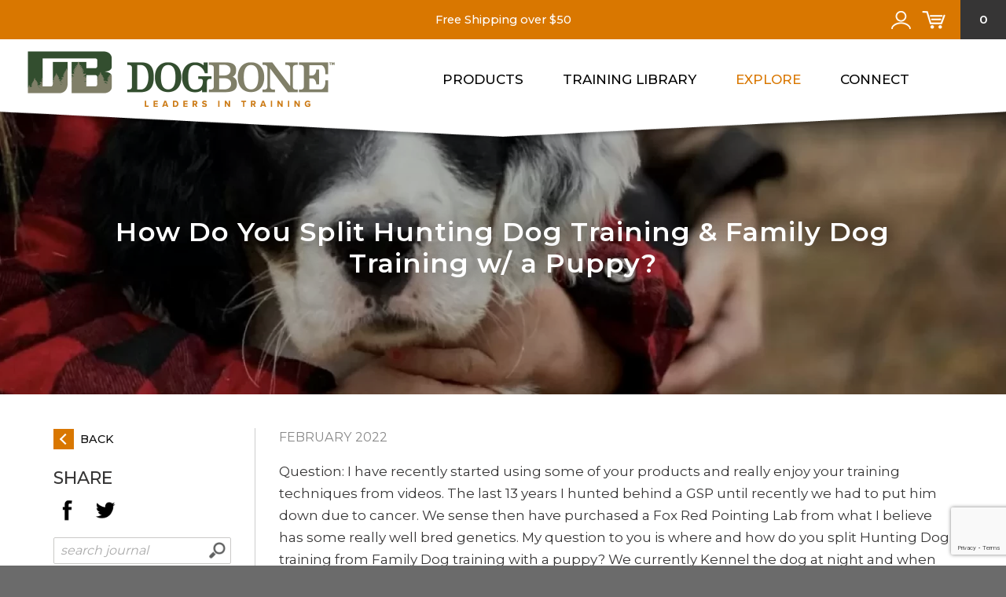

--- FILE ---
content_type: text/html; charset=utf-8
request_url: https://dogbonehunter.com/journal/18/how-do-you-split-hunting-dog-training-family-dog-training-w-a-puppy
body_size: 17821
content:
<!DOCTYPE HTML>
<html lang="en" xmlns:fb="http://ogp.me/ns/fb#">
<head>
   <meta name="google-site-verification" content="DXum1WO0PvHUYGIWkpMkvIEh28fkPM0xPhphA7sp2kM" />
	<!-- Google Tag Manager -->
   <script>(function(w,d,s,l,i){w[l]=w[l]||[];w[l].push({'gtm.start':
   new Date().getTime(),event:'gtm.js'});var f=d.getElementsByTagName(s)[0],
   j=d.createElement(s),dl=l!='dataLayer'?'&l='+l:'';j.async=true;j.src=
   'https://www.googletagmanager.com/gtm.js?id='+i+dl;f.parentNode.insertBefore(j,f);
   })(window,document,'script','dataLayer','GTM-NGC66RG');</script>
   <!-- End Google Tag Manager -->
   

<!-- Meta Pixel Code -->
<script>
   var metaGrantGDPR=1;
   function updateMetaGDPR(gact,gval){
      if(typeof gval=='undefined'){gval='';}
      defAccept=!defDenyGD&&!gval?1:0; //defDenyGD set in GDPR.php
      metaGrantGDPR=defAccept||gval=='acceptall'||gval.indexOf('target|yes')!=-1?1:0; //gval.indexOf('stats|yes')!=-1
      fbq('consent',metaGrantGDPR?'grant':'revoke');
   }

	!function(f,b,e,v,n,t,s)
   {if(f.fbq)return;n=f.fbq=function(){n.callMethod?
   n.callMethod.apply(n,arguments):n.queue.push(arguments)};
   if(!f._fbq)f._fbq=n;n.push=n;n.loaded=!0;n.version='2.0';
   n.queue=[];t=b.createElement(e);t.async=!0;
   t.src=v;s=b.getElementsByTagName(e)[0];
   s.parentNode.insertBefore(t,s)}(window, document,'script',
   'https://connect.facebook.net/en_US/fbevents.js');
		fbq('init', '696739272183751');
	fbq('track', "PageView");

   //https://developers.facebook.com/docs/meta-pixel/reference#standard-events
	function fbPixelUpdate(fbUpdate,args){//console.log('fbUpdate: '+fbUpdate);
      //if(!metaGrantGDPR){return;} - WILL THIS BE HANDLED INTERNALLY BY META PIXEL AFTER UPDATING CONSENT VALUE ABOVE?
      fbObj={}; fbTitle=fbUpdate;
      switch(fbUpdate){
         case 'prodOptSelect':
            fbTitle='ViewContent';
            fbItmOptNum=$("#item_opt").val()!='' && typeof itmNumObj !== 'undefined'?itmNumObj[$("#item_opt").val()]:$("#item_num").val();
            fbObj={
					content_name: $("#item_title").val()+' - '+$("#item_opt").val(),
					content_category: $("#item_catTitle").val(),
					content_ids: [fbItmOptNum],
					content_type: 'product',
					value: parseFloat($("#item_price").val()),
					currency: 'USD'
				};
			break;
			case 'productDetail':
            fbTitle='ViewContent'; 
            fbItmNumArr=[];
            if(typeof itmNumObj !== 'undefined'){
               for(i in itmNumObj){fbItmNumArr.push(itmNumObj[i]);}
            }else{
               fbItmNumArr=[$("#item_num").val()];
            }
            fbObj={
					content_name: $("#item_title").val(),
					content_category: $("#item_catTitle").val(),
					content_ids: fbItmNumArr,
					content_type: 'product'+($("#item_multiOpt").val()=='1'?'_group':''),
					value: parseFloat($("#item_price").val()),
					currency: 'USD'
				};
			break;
			case 'AddToCart':
            fbObj={
					content_name: cartAddItemTitle+(cartAddItemOpt?' - '+cartAddItemOpt:''),
					content_category: cartAddItemCategory,
					content_ids: [cartAddItemNum],
               contents: [{'id':cartAddItemNum,'quantity':cartAddItemTotalQty}],
					content_type: 'product',
					value: cartAddItemCost,
					currency: 'USD'
				};
			break;
         case 'InitiateCheckout':
            fbQty=0; fbIDs=[]; fbContents=[]; fbTotal=0;
            if(typeof cartItemsObj==='undefined'){return;}
            //cartItemsObj["item68 Orange"]={itemNum:"PS-FHD-COMBO-O",itemQty:"4",itemTotal:"119.96"};
            for(ciKey in cartItemsObj){
               if(cartItemsObj.hasOwnProperty(ciKey)){
                  ciVal = cartItemsObj[ciKey];
                  fbTotal+=parseFloat(ciVal.itemTotal);
                  fbQty+=parseInt(ciVal.itemQty);
                  fbIDs.push(ciVal.itemNum);
                  fbContents.push({'id':ciVal.itemNum,'quantity':parseInt(ciVal.itemQty)});
               }
            }
            fbObj={
               content_ids: fbIDs,
               contents: fbContents,
               //content_type: 'product',
               //content_category: '',
               num_items: fbQty,
               value: fbTotal.toFixed(2),//BASING TOTAL ON ITEM COST - NOT INCLUDING ANY PROMO DISCOUNT //parseFloat($(".shopCartSubtotalPrice").text().substr(1)),
               currency: 'USD'
            }; 
         break;
         case 'Purchase':
            fbObj={
               content_ids: args[0],
               contents: args[1],
               content_type: 'product',
               num_items: args[2],
               value: args[3],
               currency: 'USD'
            }; 
         break;
		}
      if(fbTitle){//console.log(fbTitle); console.log(fbObj);
         fbq('track', fbTitle, fbObj);
      }
	}
	
	</script>
<!-- End Meta Pixel Code -->



   <script type="application/ld+json">
      {
         "@context": "https://schema.org",
         "@type": "NewsArticle",
         "headline": "How Do You Split Hunting Dog Training &amp; Family Dog Training w/ a Puppy?",
         "image": [
            "https://dogbonehunter.com/_uploads/journal/_source/E2CB6A2D-2B5C-4188-ADC8-4DB00878FA03.jpg"
         ],
         "datePublished": "2024-04-23T13:44:29-0500",
         "publisher": {
            "@type": "Organization",
            "name": "DogBone Hunter",
            "logo": {
               "@type": "ImageObject",
               "url": "https://dogbonehunter.com/_images/logos/share.jpg"
            }
         },
         "articleBody": "How do you split hunting dog training and family dog training with a young puppy? Find out in this addition of Jeremy's Journal!"
      }
   </script>	<meta name="viewport" content="width=device-width, initial-scale=1.0" />
	<meta http-equiv="X-UA-Compatible" content="IE=edge,chrome=1" />
	<meta http-equiv="Content-Type" content="text/html; charset=UTF-8" />
   <meta name="google-site-verification" content="DXum1WO0PvHUYGIWkpMkvIEh28fkPM0xPhphA7sp2kM" />	<meta name="robots" content="index, follow" />
	<title>How Do You Split Hunting Dog Training & Family Dog Training w/ a Puppy? | DogBone Hunter</title>	<meta name="description" content="How do you split hunting dog training and family dog training with a young puppy? Find out in this addition of Jeremy's Journal!" />	<link href="https://dogbonehunter.com/_uploads/journal/share/E2CB6A2D-2B5C-4188-ADC8-4DB00878FA03-25-25.webp" rel="image_src" />		<link rel="canonical" href="https://dogbonehunter.com/journal/18/how-do-you-split-hunting-dog-training-family-dog-training-w-a-puppy" />	<meta property="og:url" content="https://dogbonehunter.com/journal/18/how-do-you-split-hunting-dog-training-family-dog-training-w-a-puppy" />
	<meta property="og:type" content="website" />
	<meta property="og:title" content="How Do You Split Hunting Dog Training & Family Dog Training w/ a Puppy?" />
	<meta property="og:description" content="How do you split hunting dog training and family dog training with a young puppy? Find out in this addition of Jeremy's Journal!" />
			<meta property="og:image" content="https://dogbonehunter.com/_uploads/journal/share/E2CB6A2D-2B5C-4188-ADC8-4DB00878FA03-25-25.webp" />
		<meta property="og:image:width" content="1200" />
		<meta property="og:image:height" content="630" />
	<link rel="preconnect" href="https://fonts.googleapis.com" /><link rel="preconnect" href="https://fonts.gstatic.com" crossorigin><link rel="preload" as="style" href="//fonts.googleapis.com/css2?family=Montserrat:wght@400;500;600&family=Lato:wght@400;700&display=swap" /><link type="text/css" rel="stylesheet" href="//fonts.googleapis.com/css2?family=Montserrat:wght@400;500;600&family=Lato:wght@400;700&display=swap" /><link rel="alternate" type="application/rss+xml" title="The DogBone Pawdcast" href="https://dogbonehunter.com/feed/podcast/">
	<link rel="icon" sizes="32x32" href="/favicons/favicon-32.png">
	<link rel="icon" sizes="48x48" href="/favicons/favicon-48.png">
	<link rel="apple-touch-icon" sizes="57x57" href="/favicons/favicon-57.png">
	<link rel="apple-touch-icon" sizes="114x114" href="/favicons/favicon-114.png">
	<link rel="apple-touch-icon" sizes="120x120" href="/favicons/favicon-120.png">
	<link rel="apple-touch-icon" sizes="152x152" href="/favicons/favicon-152.png">
	<meta name="msapplication-TileColor" content="#FFFFFF">
	<meta name="msapplication-TileImage" content="/favicons/favicon-144.png">
	   	<!--header standard css-->
	<link href="/fileloader_css-head_1764962276_12.css" rel="stylesheet" type="text/css" />
   		   	   <!--header standard javascript-->
   	<script type="text/javascript">
		var adminPanel=0;
		//live or dev site
		var liveSite=1;
		//set variables for video size
		var vWidthSD=800;
		var vHeightSD=600;
		var vWidthHD=1280;
		var vHeightHD=720;
      var noPgUpdateDef=1;
      //browser type
      //2-13-24 - Safari on iPad does NOT indicate a tablet device
      //https://stackoverflow.com/questions/25241932/detect-if-the-user-is-navigating-through-the-safari-mobile-browser-on-iphone
      //https://forums.developer.apple.com/forums/thread/119186?page=2
		var mobileSafari = !!navigator.userAgent.match(/Version\/[\d\.]+.*Safari/) && "ontouchend" in document?1:0; //need to set this first for possible iPad detection below
		var isSafari=0;
		var isFirefox=0;
		var isChrome=1;
		var isIE=0;
		var isIE6=0;
		var isIE7=0;
		var isIE8=0;
		var isltIE8=0;
		var isIE9=0;
		var isltIE9=0;
		var isgtIE9=0;
		var isEdge=0;
		//device type
		var appleDevice=0;
		var mobileDevice=0;
		var tabletDevice=appleDevice&&mobileSafari&&!mobileDevice?1:0;
		var mobileOrTabletDevice=tabletDevice||mobileDevice||mobileSafari?1:0; 
					</script>
		<script type="text/javascript" src="/fileloader_js-head_1759165669_1.js"></script>   	   <!--header page conditional css and javascript-->
		<script type="text/javascript">
		//variable to indicate to included javascripts that the standard header JS variables are available and set (shared.js sees this - added set footer)
		var headerJSloaded=1; 
		//reset javascript page navigation/hash elements
		var hashVal=0; var openItem=0; var openItemSub=0; var openItemNeverClose=0; var alwaysSkipGoPage=0; var pauseAnims=0; var fadeImgCt=0; var calloutCt=0; var qlCount=0;
		//variables to control possible autoscroll requests
		var initAutoScrollTarget=""; //autoscroll target ID - set default if sitewide scroll is required in master prefs
		var initAutoScrollThreshold=.5; //proportional distance from window top beyond which auto scroll is triggered
		var initAutoScrollMobileOnly=1; //whether or not only mobile sites use the autoscroll
		//variable used to determine slide pause for dynamically loaded galleries
		var gSlidePause=6;
		//variable to indicate Cufon use
		var cufonUsed=typeof Cufon!='undefined'?1:0;
		//variable to indicate jScrollPane use
		var jScrollPaneUsed=0;
		//reload this page if account login happens here (per-page checkbox in page setup control panel OR globally set in _setup.php)
		var loginReload=0;
		//whether or not we want user account overlays to always require https on this site
		var acctHttps=0;
		//whether or not a user is currently logged in
		var acctActive=0;
		//whether or not online transactions involve user accounts
		var txnUsrAccts=1;
		//whether or not online transactions user accounts are setup after checkout is complete - 1-3-24 DBH
		var txnUsrAcctsPostPurchase=1;
		//whether or not online transactions involving user accounts should be checked for duplicate purchases
		var txnUsrDupCheck=0;
		//https page
		var httpsPg=1;
		//record current URL and area
		var curHost="dogbonehunter.com";
		var curURL="https://dogbonehunter.com/journal/18/how-do-you-split-hunting-dog-training-family-dog-training-w-a-puppy";
		var curURLNoVars="https://dogbonehunter.com/journal/18/how-do-you-split-hunting-dog-training-family-dog-training-w-a-puppy";
		var curArea="explore";
		var curPage="journal";
		var isHomepage=0;
		var isFormPg=0;
		var responsiveSite=1;
			</script>
	 <script id="mcjs">!function(c,h,i,m,p){m=c.createElement(h),p=c.getElementsByTagName(h)[0],m.async=1,m.src=i,p.parentNode.insertBefore(m,p)}(document,"script","https://chimpstatic.com/mcjs-connected/js/users/f966e8362ab5e0d24b8eeb729/18a87445a97e8ce5acc6a5ade.js");</script></head>
<body class="page_journal area_explore item-page non-mobile">
	   <!-- Google Tag Manager (noscript) -->
   <noscript><iframe src="https://www.googletagmanager.com/ns.html?id=GTM-NGC66RG"
   height="0" width="0" style="display:none;visibility:hidden"></iframe></noscript>
   <!-- End Google Tag Manager (noscript) -->
   <noscript><img height="1" width="1" style="display:none" src="https://www.facebook.com/tr?id=696739272183751&ev=PageView&noscript=1" /></noscript>
   <a id="top"></a>
    <noscript><div id="jsWarnDiv" style="text-align:center;">PLEASE NOTE: You must <a href="http://enable-javascript.com" target="_blank">enable JavaScript</a> to view all of the content on this site.</div></noscript>
    <script>var disablePageFade=1;</script>   <!--hidden div to adjust form completion autoscroll target-->
	<div id="pFormScrollTopMargin"></div>
    <!--hidden div for overlay top placement-->
	<div id="overlay-top-margin"></div>
    <!--END STANDARD HEADER-->
    
    <!--begin page layout-->
<div id="page" class="subpage shortCallout">
    
	<!--header layout-->
	<div id="header-reference"></div>
	<div id="header-reference-small"></div>
	<div id="header-outer">
		<div id="header-push"></div>
		<div id="header">
			<div id="header-banner">
				<div class="responsive-container-includes">
					<div class="banner-message"><p>Free Shipping over $50 </p></div>				</div>
				<div id="cart-ct-container" class="flex-container flex-vert"><div>
					<div id="shopAcctCartCt" class="cart-item-ct">0</div>
				</div></div>
			</div>
			<div id="header-inner">
				<!--logo-->
				<div class="responsive-container-includes">
					<img id="header-logo" class="handCursor" alt="DogBone Hunter" onclick="pageFade('/');" src="/_images/site/logo-header.png" width="391" height="72" />
					<!--standard nav-->
				</div>
				<div id="header-nav" class="hide899">
					
<ul id="sf-menu-top" class="sf-menu"><li class="nav_id_18 estore_18 topnav_li topnav_estore" id="topnav_estore"><a class="nav_id_18 estore_18 topnav_a" id="topnav_a_estore" href="/estore" target="_self">Products</a><!--BEGIN SHOP NAV--><div class="L2-enclose L2-products"><div><div><a class="subnav_a navIcon_a" id="subnav_a_estore_1" href="/estore/shed-dog-training-supplies"><img class="navIcon" src="/_uploads/_category/_source/shed-icon.png" alt="Shed Dog
Training Supplies" />Shed Dog</a><a class="subnav_a navIcon_a" id="subnav_a_estore_2" href="/estore/blood-tracking-dog-training-supplies"><img class="navIcon" src="/_uploads/_category/_source/tracking-icon.png" alt="Blood Tracking Dog
Training Supplies" />Blood Tracking Dog</a><a class="subnav_a navIcon_a" id="subnav_a_estore_3" href="/estore/gun-bird-dog-training-supplies"><img class="navIcon" src="/_uploads/_category/_source/gun-bird-icon.png" alt="Gun/Bird Dog
Training Supplies" />Gun/Bird Dog</a></div><div><a class="subnav_a navIcon_a" id="subnav_a_estore_4" href="/estore/dog-obedience-equipment"><img class="navIcon" src="/_uploads/_category/_source/general-icon.png" alt="Dog Obedience
Equipment" />Dog Obedience</a><a class="subnav_a navIcon_a" id="subnav_a_estore_5" href="/estore/dog-training-videos-and-dvds"><img class="navIcon" src="/_uploads/_category/_source/video-icon.png" alt="Dog Training Videos and DVDs" />Dog Training Videos and DVDs</a><a class="subnav_a navIcon_a" id="subnav_a_estore_6" href="/estore/apparel-gear-more"><img class="navIcon" src="/_uploads/_category/_source/apparel-icon.png" alt="Apparel, Gear &amp; More" />Apparel, Gear &amp; More</a><a class="subnav_a navIcon_a" id="subnav_a_estore_9" href="/estore/dog-health-supplements-fish-oil-supplements-for-dogs"><img class="navIcon" src="/_uploads/_category/_source/supplements-icon.png" alt="Dog Health Supplements | Fish Oil Supplements for Dogs" />Dog Health Supplements</a></div><div class="nav-callout-img bkgd-center" style="background-image:url(/_uploads/nav_images/nav_thumbs/Products-dropdown-image.webp);"></div></div></div><!--END SHOP NAV--></li><li class="navDivider"></li><li class="nav_id_81 training-library_81 topnav_li topnav_training-library" id="topnav_training-library"><a class="nav_id_81 training-library_81 topnav_a" id="topnav_a_training-library" href="/training-library" target="_self">Training Library</a></li><li class="navDivider"></li><li class="nav_id_65 explore_65 navHasSubs topnav_li topnav_explore liveNav" id="topnav_explore"><a class="nav_id_65 explore_65 navHasSubs topnav_a liveNav" id="topnav_a_explore" href="/explore" target="_self">Explore</a>
<!--open L2 explore--><div class="L2-enclose L2-standard"><div id="subNavL2_explore"  class="subNavL2 subNavL2Live subNavL2_3 subnav_ul_explore_" style=""><div class="nav_id_55 explore_55 subnav_li subnav_explore" id="subnav_explore_55"><a class="nav_id_55 explore_55 navIcon_a subnav_a" id="subnav_a_explore_55" href="/explore/about-jeremy-moore" target="_self"><img src="/_uploads/nav_images/_source/about.png" alt="About" width="100" height="80" class="navIcon" />About</a></div><div class="nav_id_23 explore_23 subnav_li subnav_explore" id="subnav_explore_23"><a class="nav_id_23 explore_23 navIcon_a subnav_a" id="subnav_a_explore_23" href="/explore/reviews" target="_self"><img src="/_uploads/nav_images/_source/reviews.png" alt="Reviews" width="100" height="80" class="navIcon" />Reviews</a></div><div class="nav_id_66 explore_66 subnav_li subnav_explore" id="subnav_explore_66"><a class="nav_id_66 explore_66 navIcon_a subnav_a" id="subnav_a_explore_66" href="/explore/free-videos" target="_self"><img src="/_uploads/nav_images/_source/videos.png" alt="Free Videos" width="100" height="80" class="navIcon" />Free Videos</a></div><div class="nav_id_56 explore_56 subnav_li subnav_explore liveSubNav" id="subnav_explore_56"><a class="nav_id_56 explore_56 navIcon_a subnav_a liveSubNav" id="subnav_a_explore_56" href="/explore/journal" target="_self"><img src="/_uploads/nav_images/_source/journal.png" alt="Journal" width="100" height="80" class="navIcon" />Journal</a></div><div class="nav_id_68 explore_68 subnav_li subnav_explore" id="subnav_explore_68"><a class="nav_id_68 explore_68 navIcon_a subnav_a" id="subnav_a_explore_68" href="/explore/podcast" target="_self"><img src="/_uploads/nav_images/_source/podcasts.png" alt="Podcast" width="100" height="80" class="navIcon" />Podcast</a></div></div></div><!--close L2 explore--></li><li class="navDivider"></li><li class="nav_id_10 connect_10 topnav_li topnav_connect" id="topnav_connect"><a class="nav_id_10 connect_10 topnav_a" id="topnav_a_connect" href="/connect" target="_self">Connect</a></li></ul><script>$("#topnav_explore").addClass("liveNav");
</script>				</div>
				<!--mobile nav controls-->
				<div class="show899">
					<div id="header-nav-mobile-toggle-outer" class="flex-container flex-vert"><div>
						<div id="header-nav-mobile-toggle-container" onclick="toggleMobileNav();">
							<div id="nav-toggle"><span></span><span></span><span></span><span></span></div>
						</div>
					</div></div>
				</div>
			</div>
						<div id="acct-access"><a href="javascript:showPopDiv('ac','','acct','overview');" id="acct-login" aria-label="Account Login"></a><!--ajax acct data--></div>
         			<a href="/estore-cart" id="shopAcctCartLink" aria-label="Shopping Cart Link"></a><!--cart-->
						<div id="header-bottom"><div></div></div>
		</div>
	</div>
   <!--mobile nav overlay-->
   <div id="header-nav-mobile-container">
      <div id="header-nav-mobile-content">
         <div>
				<ul id="mobi_mobi-menu-top" class="mobi-menu"><li class="nav_id_18 estore_18 topnav_li topnav_estore" id="mobi_topnav_estore"><a class="nav_id_18 estore_18 topnav_a" id="mobi_topnav_a_estore" href="javascript:void(0);" onclick="toggleMobileSubNav($(this),1);" target="_self">Products</a><a href="javascript:void(0);" class="mobi-menu-subtoggle" onclick="toggleMobileSubNav($(this),0);">+</a><!--BEGIN SHOP NAV--><div class="L2-enclose"><ul class="subNavL2"><li><a class="subnav_a" href="/estore/all">View All Products</a></li><li><a class="subnav_a navIcon_a" id="mobi_subnav_a_estore_1" href="/estore/shed-dog-training-supplies"><img class="navIcon" src="/_uploads/_category/_source/shed-icon.png" alt="Shed Dog
Training Supplies" />Shed Dog</a></li><li><a class="subnav_a navIcon_a" id="mobi_subnav_a_estore_2" href="/estore/blood-tracking-dog-training-supplies"><img class="navIcon" src="/_uploads/_category/_source/tracking-icon.png" alt="Blood Tracking Dog
Training Supplies" />Blood Tracking Dog</a></li><li><a class="subnav_a navIcon_a" id="mobi_subnav_a_estore_3" href="/estore/gun-bird-dog-training-supplies"><img class="navIcon" src="/_uploads/_category/_source/gun-bird-icon.png" alt="Gun/Bird Dog
Training Supplies" />Gun/Bird Dog</a></li><li><a class="subnav_a navIcon_a" id="mobi_subnav_a_estore_4" href="/estore/dog-obedience-equipment"><img class="navIcon" src="/_uploads/_category/_source/general-icon.png" alt="Dog Obedience
Equipment" />Dog Obedience</a></li><li><a class="subnav_a navIcon_a" id="mobi_subnav_a_estore_5" href="/estore/dog-training-videos-and-dvds"><img class="navIcon" src="/_uploads/_category/_source/video-icon.png" alt="Dog Training Videos and DVDs" />Dog Training Videos and DVDs</a></li><li><a class="subnav_a navIcon_a" id="mobi_subnav_a_estore_6" href="/estore/apparel-gear-more"><img class="navIcon" src="/_uploads/_category/_source/apparel-icon.png" alt="Apparel, Gear &amp; More" />Apparel, Gear &amp; More</a></li><li><a class="subnav_a navIcon_a" id="mobi_subnav_a_estore_9" href="/estore/dog-health-supplements-fish-oil-supplements-for-dogs"><img class="navIcon" src="/_uploads/_category/_source/supplements-icon.png" alt="Dog Health Supplements | Fish Oil Supplements for Dogs" />Dog Health Supplements</a></li></ul></div><!--END SHOP NAV--></li><li class="navDivider"></li><li class="nav_id_81 training-library_81 topnav_li topnav_training-library" id="mobi_topnav_training-library"><a class="nav_id_81 training-library_81 topnav_a" id="mobi_topnav_a_training-library" href="/training-library" target="_self">Training Library</a></li><li class="navDivider"></li><li class="nav_id_65 explore_65 navHasSubs topnav_li topnav_explore liveNav" id="mobi_topnav_explore"><a class="nav_id_65 explore_65 navHasSubs topnav_a liveNav" id="mobi_topnav_a_explore" href="javascript:void(0);" onclick="toggleMobileSubNav($(this),1);" target="_self">Explore</a><a href="javascript:void(0);" class="mobi-menu-subtoggle mobi-menu-subtoggle-L2" onclick="toggleMobileSubNav($(this),0);">+</a><div class="L2-enclose mobi-menu-subenclose"><!--open L2 explore--><ul id="mobi_subNavL2_explore"  class="subNavL2 subNavL2Live subNavL2_3 subnav_ul_explore_"><li class="nav_id_65 explore_65 subnav_li subnav_explore" id="mobi_subnav_explore_65"><a class="nav_id_65 explore_65 subnav_a" id="mobi_subnav_a_explore_65" href="/explore" target="_self">Overview</a></li><li class="nav_id_55 explore_55 subnav_li subnav_explore" id="mobi_subnav_explore_55"><a class="nav_id_55 explore_55 navIcon_a subnav_a" id="mobi_subnav_a_explore_55" href="/explore/about-jeremy-moore" target="_self"><img src="/_uploads/nav_images/_source/about.png" alt="About" width="100" height="80" class="navIcon" />About</a></li><li class="nav_id_23 explore_23 subnav_li subnav_explore" id="mobi_subnav_explore_23"><a class="nav_id_23 explore_23 navIcon_a subnav_a" id="mobi_subnav_a_explore_23" href="/explore/reviews" target="_self"><img src="/_uploads/nav_images/_source/reviews.png" alt="Reviews" width="100" height="80" class="navIcon" />Reviews</a></li><li class="nav_id_66 explore_66 subnav_li subnav_explore" id="mobi_subnav_explore_66"><a class="nav_id_66 explore_66 navIcon_a subnav_a" id="mobi_subnav_a_explore_66" href="/explore/free-videos" target="_self"><img src="/_uploads/nav_images/_source/videos.png" alt="Free Videos" width="100" height="80" class="navIcon" />Free Videos</a></li><li class="nav_id_56 explore_56 subnav_li subnav_explore liveSubNav" id="mobi_subnav_explore_56"><a class="nav_id_56 explore_56 navIcon_a subnav_a liveSubNav" id="mobi_subnav_a_explore_56" href="/explore/journal" target="_self"><img src="/_uploads/nav_images/_source/journal.png" alt="Journal" width="100" height="80" class="navIcon" />Journal</a></li><li class="nav_id_68 explore_68 subnav_li subnav_explore" id="mobi_subnav_explore_68"><a class="nav_id_68 explore_68 navIcon_a subnav_a" id="mobi_subnav_a_explore_68" href="/explore/podcast" target="_self"><img src="/_uploads/nav_images/_source/podcasts.png" alt="Podcast" width="100" height="80" class="navIcon" />Podcast</a></li></ul></div><!--close L2 explore--></li><li class="navDivider"></li><li class="nav_id_10 connect_10 topnav_li topnav_connect" id="mobi_topnav_connect"><a class="nav_id_10 connect_10 topnav_a" id="mobi_topnav_a_connect" href="/connect" target="_self">Connect</a></li></ul>         </div>
      </div>
   </div>

   <!--page content-->
	<div id="content" class="mobile-nav-collapse pg-journal">
    	<div id="content-outer">
        <!--BEGIN CALLOUT FADER-->
<input type="hidden" id="fadeImgCropOpt_1" value="Right" />
<input type="hidden" id="fadeImgCropHoriz_1" value="25" />
<input type="hidden" id="fadeImgCropVert_1" value="25" />
<input type="hidden" id="fadeImgUrl_1" value="/_uploads/journal/callouts/E2CB6A2D-2B5C-4188-ADC8-4DB00878FA03.webp" class="fadeImgURLs" />
<input type="hidden" id="fadeImgMobileUrl_1" value="/_uploads/journal/callouts_mobile/E2CB6A2D-2B5C-4188-ADC8-4DB00878FA03.webp" />
<input type="hidden" id="fadeImgAlt_1" value="" />
<input type="hidden" id="fadeImgCopyH_1" value="0" />
<input type="hidden" id="fadeImgCopyV_1" value="0" />
<input type="hidden" id="fadeImgTitle_1" value="" />
<input type="hidden" id="fadeImgTitleColor_1" value="#fff" />
<input type="hidden" id="fadeImgTitleShadow_1" value="textShadowNone" />
<input type="hidden" id="fadeImgSubtitle_1" value="" />
<input type="hidden" id="fadeImgSubtitleColor_1" value="#fff" />
<input type="hidden" id="fadeImgSubtitle2_1" value="" />
<input type="hidden" id="fadeImgSubtitle2Color_1" value="#" />
<input type="hidden" id="fadeImgLink_1" value="#" />
<input type="hidden" id="fadeImgTarget_1" value="_self" />
<input type="hidden" id="fadeImgLinkTitle_1" value="" />
<input type="hidden" id="fadeImgMediaOverlay_1" value="0" />
 
	<div id="calloutFadeDivContainer" class="callout-container">
    	<div id="calloutFadeDivBkgd"></div><!--extra div for possible background use - setup for ipoint-->
      <div id="calloutFadeDivOuter">
                  <div id="calloutFadeDivInner" class="top-section">
                              <img id="calloutFadeImgBkgd" src="/_uploads/_defaults/_source/subpage-header-1600x450.png" alt="callout background" style="position:relative;display:block;" width="1600" height="440" />
                              <div class="calloutFadeDiv" id="calloutFadeDiv1"><img id="calloutFadeImg1" src="/_uploads/_defaults/_source/subpage-header-1600x450.png" class="calloutFadeImg" alt="Callout Image 1" />               </div>
                              <div class="calloutCopy" id="calloutCopy1">
                  <div class="calloutCopyInner">
                     <div class="calloutCopyInner2">
								<div class="calloutCopyInner3">
                           <h1 class="calloutTitle" id="calloutTitle1">How Do You Split Hunting Dog Training &amp; Family Dog Training w/ a Puppy?</h1>
                           <h3 class="calloutSubtitle" id="calloutSubtitle1"></h3>
                           <h5 class="calloutSubtitle2" id="calloutSubtitle21"></h5>
                           <div class="calloutLinkBtnEnclose" style="display:none;">
                              <a href="" target="_self" id="calloutLinkBtn1" class="calloutLinkBtn cssBtn1" style="display:none;"></a>
                                                         </div>
                                                   </div>
                     </div>
                  </div>
               </div>
               <a href="#" target="_self" id="calloutPlayBtn1" class="calloutPlayBtn" style="display:none;"></a>
                              <div class="calloutFadeDiv" id="calloutFadeDiv2"><img id="calloutFadeImg2" src="/_uploads/_defaults/_source/subpage-header-1600x450.png" class="calloutFadeImg" alt="Callout Image 2" />               </div>
                           <div id="calloutImgLoadingAnim"></div>
                     </div><!--close calloutFadeDivInner-->
                           <script type="text/javascript">
            $(document).ready(function(){
               //add touchswipe for mobile devices
               if(mobileOrTabletDevice){//console.log('here');
                  $("#calloutFadeDivInner").touchwipe({
                     wipeLeft: function() {switchFadeImage('next',1,1);},
                     wipeRight: function() {switchFadeImage('back',1,1);},
                     //min_move_x: 20,
                     //min_move_y: 20,
                     preventDefaultEvents: false
                  });
               }
            });
         </script>
      </div><!--close calloutFadeDivOuter-->
      
      
      <div id="callout-nav-bkgd"></div>
      	</div><!--close calloutFadeDivContainer-->
	<div style="clear:both;"></div>
	<script type="text/javascript">
		//FADING IMAGE CALLOUT SETUP
		//variables to control fading images
		var fadeImgInt=0; //display interval variable
		var fadeImgWait=6000; //time to linger on a callout image
		var fadeImgDissolve=800;//length of image dissolve
		var fadeImgNum=0; //current displaying img number
		var fadeImgPrevNum=0; //previously displayed img number
		var fadeImgRef=0; //current display image - 1 or 2
		var fadeImgCt=1; //total available fading images for this page
		var fadeImgLoop=0; //whether or not to loop the animation
		var fadeImgPaused=0; //whether or not the animation plays on mouse over or mouse out
		var fadeImgCallCt=0;
      var fadeImgAnimDir='top';
     //var fadeImgLoadTime=0;
		var fadeImgLastSlideExtrasVisible=0;
		var fadeImgBtnAnimOpacity=.75;
		var fadeImgBtnAnimSpeed=150;
		var fadeImgBtnAnimDistance=2;
		var fadeImgTransitionStyle='dissolve-outside-multistep';
		var fadeImgAutoplay=1;
		var fadeImgStartPaused=0;
		var fadeImgLoadingInt=0;
		var fadeImgLoadingWait=1400;
		var fadeImgTitleFixedContent=1;
      var fadeImgFixedCTA=0;
      var fadeImgShowTitleDiv=1;
      var fadeImgNoLinks=1;
      var fadeImgTitleShads=new Array('textShadowNone','textShadowWhite','textShadowBlack');
		
		var fadeImgVideoLayout='';
		var fadeImgVideoLayoutPrev='';
		var fadeImgVideo=0;
		var fadeImgVideoShowCopy=0;
      var fadeImgVideoMobileOK=0;
		var fadeImgVideoDisplay=0;
		
		var fadeImgDivScrollTop=0;
		
		function calloutScrollDown(){
			scrollToNavAware("content-inner",900);
		}
		
		function fadeImgResizeUpdate(init){
	 		fadeImgDivScrollTop=$("#calloutFadeDivContainer").offset().top;
		 	fadeImgDivHeight=$("#calloutFadeDivContainer").height();
			if(fadeImgVideo){fadeImgMediaCheck(init);}
         else if(init){ //only start up the fading divs if no video AND this is the init call
            $('#calloutFadeDiv2').fadeOut(1,function(){
               //if a slide hash was sent, bring up the requested slide immediately
               goFadeImg='next';
               if(window.location.hash!=""){
                  winHash=window.location.hash.substr(1).split('.'); //alert(winHash);
                  if(winHash[0]=='slide' && $("#"+winHash[1]).length>0){goFadeImg=$("#"+winHash).val();}
               }
               switchFadeImage(goFadeImg,1,1,1);
            });
         }
		}
		
		function fadeImgMediaCheck(init){//console.log('fadeImgMediaCheck, init: '+init); //fadeImgVideoMobileOK
			fadeImgVideoLayoutPrev=fadeImgVideoLayout;
			fadeImgVideoLayout=!fadeImgVideoMobileOK && (mobileOrTabletDevice==1 || window.matchMedia("(max-width:800px)").matches)?'hide':'show';
			fadeImgVideoDisplay=fadeImgVideoLayout=='show'?1:0;
			if(fadeImgVideoLayout!=fadeImgVideoLayoutPrev){//console.log('fadeImgVideoLayout: '+fadeImgVideoLayout+', fadeImgVideoLayoutPrev: '+fadeImgVideoLayoutPrev);
				if(fadeImgVideoLayout=='hide'){//console.log('fadeImgVideoLayout hide');
               $("#calloutFadeDivContainer").removeClass('calloutVideoDisplay');
					//fade out background video if loaded
					if($("#calloutFadeVideo").data('videoInit')==1){
						$("#calloutFadeVideo").data('videoLooping',0);
						$("#calloutFadeVideoMask").stop().css({opacity:1,display:'none'}).fadeIn(fadeImgDissolve,function(){$("#calloutFadeVideo")[0].src='';});
					}
               //8-2-25 TLC - if a single fixed title is set, check to see if that was for video purposes - if there is more than one title available for slides, switch to dynamic titles
               if(fadeImgTitleFixedContent==1){
                  imgTitleCt=0;
                  for(ii=1;ii<=fadeImgCt;ii++){
                     if($("#fadeImgTitle_"+ii).length>0 && $("#fadeImgTitle_"+ii).val()!=""){imgTitleCt++;}
                  }//console.log('title count: '+imgTitleCt);
                  if(imgTitleCt>1){fadeImgTitleFixedContent=0;}
               }
					if(fadeImgTitleFixedContent && !fadeImgVideoShowCopy){$(".calloutCopy").stop().css({opacity:0,display:'block'}).animate({'opacity':1},fadeImgDissolve);}
					if(!fadeImgVideoShowCopy){$("#calloutFadeDivContainer").addClass('calloutInitAnimate');} //calloutInitAnimate is added below if copy is always shown over video
					switchFadeImage('reset',1,0,init);
				}else if(fadeImgVideoLayout=='show'){//console.log('fadeImgVideoLayout show');
               if(fadeImgInt!=0){return;}//8-2-25 TLC - if a slideshow is already playing DO NOT attempt to start or restart the video
					//if(fadeImgInt!=0){clearInterval(fadeImgInt);} //clear the image fade interval if previously set
               $("#calloutFadeDivContainer").addClass('calloutVideoDisplay');
               //8-2-25 TLC - if there is static title content available for the video, show it - borrowing calloutFadeDiv code from fade cycle below
               if(fadeImgTitleFixedContent && fadeImgVideoShowCopy){
                  setTimeout(function(){$("#calloutFadeDiv1").addClass('calloutAnimate');},20);
                  $("#calloutFadeDiv1").stop().css({'opacity':1,'display':'none'}).fadeIn(fadeImgDissolve);
               }
					//if the video has not yet been loaded, do it here, otherwise reset the src below
					if($("#calloutFadeVideo").data('videoInit')!=1){//console.log('load video');
						$("#calloutFadeVideo").data('videoInit',1);
						//COMMENT OUT THIS oncanplay() SETUP IF IT CAUSES ISSUES - AND USE THE setTimout() BELOW INSTEAD
						//videoPlayDelayTimer=new Date().getTime()+animDelay;
						$("#calloutFadeVideo")[0].oncanplay=function(){//console.log('canplay'); //NOTE - oncanplay is called on each loop of the video 
							if($("#calloutFadeVideo").data('videoLooping')!=1){//console.log('setTimeout');
								$("#calloutFadeVideo")[0].pause();
								jsTimeout=10; //videoPlayDelayTimer-new Date().getTime(); if(jsTimeout<0){jsTimeout=1;}
								setTimeout(
									function(){if(fadeImgVideoLayout=='show'){ //check to make sure a source is available - will not be if viewport was changed from video show to hide BEFORE video started playing
										$("#calloutFadeVideo").data('videoLooping',1);
										$("#calloutFadeVideo")[0].play();
										$("#calloutFadeVideoMask").stop().animate({'opacity':0},fadeImgDissolve,function(){$(this).css('display','none');});
                              if(!fadeImgVideoShowCopy){//console.log('fade out');
                                 $("#calloutFadeDiv1, #calloutFadeDiv2").stop().animate({'opacity':0},fadeImgDissolve,function(){$(this).css('display','none');});
                              }
                              if(fadeImgTitleFixedContent && !fadeImgVideoShowCopy){$(".calloutCopy").stop().animate({'opacity':0},fadeImgDissolve,function(){$(this).css('display','none');});}
										if(!fadeImgVideoShowCopy){$("#calloutFadeDivContainer").removeClass('calloutInitAnimate');} //calloutInitAnimate is added below if copy is always shown over video
									}},
									jsTimeout
								);
							}
						}
						//const bkgdVideoVar = new BackgroundVideo('#calloutFadeVideo',{src:[''],parallax:{effect:2},preventContextMenu:1}); //add the video below for consistency for init and post-init operations
					}
					$("#calloutFadeVideo")[0].src=$("#calloutFadeVideo").attr('data-src'); //NOTE - the mask and bkgd fadeout will be triggered by the video oncanplay event set above
				}
			}
			if(fadeImgVideoShowCopy && init){$("#calloutFadeDivContainer").addClass('calloutInitAnimate');} //add calloutInitAnimate here if copy is always shown over video
		}
		
		function fadeImgLoadingAnim(animShow){
			//init setup
			if($("#calloutImgLoadingAnim").css('display')!='block'){$("#calloutImgLoadingAnim").css({'display':'block','opacity':0});}
			//animate opacity
			$("#calloutImgLoadingAnim").stop().animate({'opacity':(animShow==1?.9:0)},200);
		}
		
		function switchFadeImage(newImg,step,force,init){//console.log('switchFadeImage, newImg: '+newImg+', step: '+step+', force: '+force+', init: '+init);
			if(typeof newImg=='undefined' || newImg==0){newImg='next';}
			if(typeof step=='undefined' || step==0){step=1;}
			if(typeof init=='undefined'){init=0;}
			if(typeof force=='undefined'){force=0;}
			if(init==1){force=1;}
         if(newImg=='reset'){
            $('.calloutFadeImg').attr('src','/_uploads/_defaults/_source/subpage-header-1600x450.png');
            fadeImgNum=0; newImg='next'; step=1;
         }
			//dont run animation if the callout is not visible
			wnScrollTop=$(window).scrollTop();
			if(!init && (wnScrollTop>fadeImgDivScrollTop+fadeImgDivHeight || wnScrollTop<fadeImgDivScrollTop-$(window).height())){ //console.log('no callout animate');
				return;
			}
			switch(step){
				case 'start':
				case 1:
					//return here if animations are currently paused
					if((pauseAnims==1 || fadeImgPaused==1) && force!=1){return;}
					//dont proceed if the image being called is already the displaying image
					if(newImg==fadeImgNum){return;}
					//clear the image fade interval
					clearInterval(fadeImgInt);
					//record the current (now previous) fade img number
					fadeImgPrevNum=fadeImgNum;
					//set the dispImg image value according to provided newImg value
					switch(newImg){
						case 'back': fadeImgNum--; break;
						case 'next': fadeImgNum++; break;
						default: fadeImgNum=newImg; break;
					}
					//now update the newImg if needed to accomodate looping - if the animation is NOT to loop, and is on the last slide, return here and end the animation
					if(fadeImgNum>fadeImgCt){if(fadeImgLoop==1){fadeImgNum=1;}else{return;}}
					if(fadeImgNum<=0){fadeImgNum=fadeImgCt;}
					//determine if we're working on first or second fade div
					fadeImgRef=(fadeImgRef==1?2:1); //console.log('fadeImgNum: '+fadeImgNum+', fadeImgRef: '+fadeImgRef);
					if(!fadeImgNoLinks){
						//load link data
						$("#calloutLink"+fadeImgRef).attr('href',$("#fadeImgLink_"+fadeImgNum).val()).attr('target',$("#fadeImgTarget_"+fadeImgNum).val());
					} 
               if(fadeImgShowTitleDiv){ //only show titling div if any titling is available
						//setup media play button if this is a media overlay
						$("#calloutPlayBtn"+fadeImgRef).attr('href',$("#fadeImgMediaOverlay_"+fadeImgNum).val()=='1'?$("#fadeImgLink_"+fadeImgNum).val():'#').css('display','none');
						
						if(!fadeImgFixedCTA){ //if ctaFixedContent is set, the link does not change from a preset string 
                     //setup button if available
                     $lnkBtnTitle=$("#fadeImgLinkTitle_"+fadeImgNum).val();
                     if($lnkBtnTitle==""){$("#calloutLinkBtn"+fadeImgRef).css('display','none');}
                     else{$("#calloutLinkBtn"+fadeImgRef).attr('href',$("#fadeImgLink_"+fadeImgNum).val()).attr('target',$("#fadeImgTarget_"+fadeImgNum).val()).css('display','inline-block').html($lnkBtnTitle);}
                  }
                  if(!fadeImgTitleFixedContent){ //if titleFixedContent is set, the title does not change from a preset string
							//load text
							$("#calloutTitle"+fadeImgRef).html($("#fadeImgTitle_"+fadeImgNum).val()).css('color',$("#fadeImgTitleColor_"+fadeImgNum).val());
							$("#calloutSubtitle"+fadeImgRef).html($("#fadeImgSubtitle_"+fadeImgNum).val()).css('color',$("#fadeImgSubtitleColor_"+fadeImgNum).val());
							$("#calloutSubtitle2"+fadeImgRef).html($("#fadeImgSubtitle2_"+fadeImgNum).val()).css('color',$("#fadeImgSubtitle2Color_"+fadeImgNum).val());
							//L+H - check for preset title shadows
							for(i=0;i<fadeImgTitleShads.length;i++){
								$("#calloutTitle"+fadeImgRef).removeClass(fadeImgTitleShads[i]);
								if($("#fadeImgTitleShadow_"+fadeImgNum).length>0 && $("#fadeImgTitleShadow_"+fadeImgNum).val()==fadeImgTitleShads[i]){
									$("#calloutTitle"+fadeImgRef).addClass(fadeImgTitleShads[i]);
								}
							}
							//set text positioning
							cH=parseInt($("#fadeImgCopyH_"+fadeImgNum).val());
							cV=parseInt($("#fadeImgCopyV_"+fadeImgNum).val());
							if(cH!=0 && cV!=0){
								$("#calloutCopy"+fadeImgRef).css({'left':cH,'top':cV/*,'display':(init!=1?'block':'none')*/}); //display css value should already always be set regardless of positioning
							}
						}
               } // close fadeImgShowTitleDiv
					//show loading animation if taking too long to load
					fadeImgLoadingInt=setTimeout(function(){fadeImgLoadingAnim(1);},fadeImgLoadingWait);
					//set the new image URL variable, using mobile or desktop image version
					mobileWin=window.matchMedia("(max-width:800px)").matches?1:0;
					fadeImgSrc=$("#fadeImg"+(mobileWin?"Mobile":"")+"Url_"+fadeImgNum).val(); //console.log(fadeImgSrc);
										$("#calloutFadeImg"+fadeImgRef).css({visibility:'hidden',position:'absolute',zIndex:-10,display:'none'});
										//load the new image - once it is loaded, the onload will be triggered and move to the next step
					//NOTE - this longer image setup code is needed to prevent FireFox from prematurely assuming the image is loaded and proceeding with the animation - the former code below was having that problem (with load being added via .one())
					$("#calloutFadeImg"+fadeImgRef).stop();
					if($("#calloutFadeImg"+fadeImgRef).attr('src')==fadeImgSrc){
						switchFadeImage(0,2,force,init);
					}else{
						$("#calloutFadeImg"+fadeImgRef).off('load')
						.on("load",function(){switchFadeImage(0,2,force,init);}).attr('src',fadeImgSrc);
					}
				break;
				case 2:
					clearInterval(fadeImgInt);
					clearTimeout(fadeImgLoadingInt);
					fadeImgLoadingAnim(0);
				  /*###########################################################################################################################################################
					#### NOTE - trying to compensate for load time is just making a mess - the pause block needs to happen ONLY in the first step above, 
					#### whatever image is in process of loading MUST be allowed to fadeup, which means display delay MUST happen BEFORE calling a new image, not after 
					#### BUT we have to delay after loading if we want to compensat for load time.  However, when we do that restarting, switching images, etc. gets crazy
					#### see load compensation test version of this script for more reminders ####
					############################################################################################################################################################
					fadeImgCurTime = new Date().getTime(); elapsedTime=fadeImgCurTime-fadeImgLoadTime; //alert(fadeImgWait+','+elapsedTime);
					if(pauseAnims!=1 && fadeImgPaused!=1 && force!=1 && fadeImgWait>elapsedTime){
						extraWaitTime=fadeImgWait-elapsedTime;
						//alert('set new interval, extraWaitTime='+extraWaitTime);
						fadeImgInt=setInterval(function(){switchFadeImage(0,2);},extraWaitTime); return;
					}
					############################################################################################################################################################*/
					
												$("#calloutFadeDiv"+fadeImgRef).removeClass("calloutCropRight");
												if($("#fadeImgCropOpt_"+fadeImgNum).val()!=''){$("#calloutFadeDiv"+fadeImgRef).addClass('calloutCrop'+$("#fadeImgCropOpt_"+fadeImgNum).val());}
										
					//trigger any potential init animations needed for the callout container & content - setup for CavCom v2
					if(init){$("#calloutFadeDivContainer").addClass('calloutInitAnimate');}
					
											prlxConfig("#calloutFadeDiv"+fadeImgRef,$("#calloutFadeImg"+fadeImgRef).attr('src'),1,parseInt($("#fadeImgCropHoriz_"+fadeImgNum).val()),parseInt($("#fadeImgCropVert_"+fadeImgNum).val()),'pxCalloutImg',0,'','relative',0,1);
						if($("#fadeImgOverlayUrl_"+fadeImgNum).length>0 && $("#fadeImgOverlayUrl_"+fadeImgNum).val()!=''){//console.log($("#fadeImgOverlayUrl_"+fadeImgNum).val());
							prlxConfig("#calloutFadeDiv"+fadeImgRef,$("#fadeImgOverlayUrl_"+fadeImgNum).val(),1,parseInt($("#fadeImgCropHoriz_"+fadeImgNum).val()),parseInt($("#fadeImgCropVert_"+fadeImgNum).val()),'pxCalloutImgOverlay',1,'','relative',0,1);
							//$("#calloutFadeDiv"+fadeImgRef+" .pxCalloutImgOverlay").addClass('pxCalloutImgOverlayAnimate'); - CSS animations don't work well here since css is manipulated by parallax code,pxAltSize,prlxType,prlxIndex,prlxMobileForce
							$("#calloutFadeDiv"+fadeImgRef+" .pxCalloutImgOverlay").delay(init?2100:850).animate({opacity:1},800); 
						}
										
					//animate according to curTranStyle
					curTranStyle=fadeImgTransitionStyle;
					switch(curTranStyle){
						case 'css-animate':
                  case 'css-animate-inside': 							if(typeof cssBtnCustomStyle === "function"){cssBtnCustomStyle("#calloutFadeDiv"+fadeImgRef);}
                     //switch up content after container dissolve
                     setTimeout(function(){$("#calloutFadeDiv"+(fadeImgRef==1?2:1)).removeClass('calloutAnimate'); $("#calloutFadeDiv"+fadeImgRef).addClass('calloutAnimate');},init?20:fadeImgDissolve);
                     //dissolve main image containers
							$("#calloutFadeDiv"+fadeImgRef).stop().css({'opacity':1,'display':'none'}).fadeIn(fadeImgDissolve);
							$("#calloutFadeDiv"+(fadeImgRef==1?2:1)).stop().css({'opacity':1,'display':'block'}).fadeOut(fadeImgDissolve);
							
                  break;
						case 'scroll-inside':
							//STYLE 3 - LEFT/RIGHT SCROLLING WITH TEXT INSIDE SCROLLING DIVS
							curImgWidth=init?0:$("#calloutFadeImg"+(fadeImgRef==1?2:1)).width();
							//curImgWidth=fadeImgPrevNum<fadeImgNum?-curImgWidth:curImgWidth;
							//curImgWidth=(fadeImgPrevNum<fadeImgNum && fadeImgNum==fadeImgCt)||(fadeImgPrevNum==fadeImgCt && fadeImgNum==1)?-curImgWidth:curImgWidth;
							curImgStartPos='pos';
							if(fadeImgPrevNum<fadeImgNum){curImgStartPos='neg';}
							if(fadeImgPrevNum==fadeImgCt && fadeImgNum==1){curImgStartPos='neg';} //continue forward scroll when moving from last slide to first
							if(fadeImgPrevNum==1 && fadeImgNum==fadeImgCt){curImgStartPos='pos';} //continue backward scroll when moving from first slide to last
							//if(curImgStartPos=='neg'){curImgWidth=-curImgWidth;} //modify the curImgWidth value if needed for starting anim positions
							//$("#calloutFadeDiv"+(fadeImgRef==1?2:1)).stop().css({'opacity':1,'display':'block','left':0}).animate({'opacity':0,'left':curImgWidth},fadeImgDissolve,'easeInOutQuart',function(){$(this).css('display','none');});
							//$("#calloutFadeDiv"+fadeImgRef).stop().css({'opacity':0,'display':'block','left':-curImgWidth}).animate({'opacity':1,'left':0},fadeImgDissolve,'easeInOutQuart');
							if(init){
								$("#calloutFadeDiv"+fadeImgRef).stop().css({'opacity':1,'display':'none'/*,'left':0*/}).fadeIn(fadeImgDissolve);
								$("#calloutFadeDiv"+(fadeImgRef==1?2:1)).stop().css({'opacity':1,'display':'block'/*,'left':0*/}).fadeOut(fadeImgDissolve);
							}else{
								$("#calloutFadeDiv"+(fadeImgRef==1?2:1)).stop().css({'opacity':1,'display':'block','left':'50%'}).animate({'opacity':0,'left':(curImgStartPos=='neg'?'-50%':'150%')},fadeImgDissolve,'easeInOutQuart',function(){$(this).css('display','none');});
								$("#calloutFadeDiv"+fadeImgRef).stop().css({'opacity':0,'display':'block','left':(curImgStartPos=='neg'?'150%':'-50%')}).animate({'opacity':1,'left':'50%'},fadeImgDissolve,'easeInOutQuart');
							}
						break;
						case 'scroll-outside':
							//STYLE 4 - LEFT/RIGHT SCROLLING WITH TEXT OUTSIDE SCROLLING DIVS
							curImgWidth=init?0:$("#calloutFadeImg"+(fadeImgRef==1?2:1)).width();
							curImgWidth=fadeImgPrevNum>fadeImgNum?-curImgWidth:curImgWidth;
							//$("#calloutFadeDiv"+(fadeImgRef==1?2:1)).stop().css({'opacity':1,'display':'block','left':0}).animate({'opacity':0,'left':curImgWidth},fadeImgDissolve,'easeInOutQuart',function(){$(this).css('display','none');});
							//$("#calloutFadeDiv"+fadeImgRef).stop().css({'opacity':0,'display':'block','left':-curImgWidth}).animate({'opacity':1,'left':0},fadeImgDissolve,'easeInOutQuart');
							$("#calloutFadeDiv"+(fadeImgRef==1?2:1)).stop().css({'opacity':1,'display':'block','left':'50%'}).animate({'opacity':0,'left':'150%'},fadeImgDissolve,'easeInOutQuart',function(){$(this).css('display','none');});
							$("#calloutFadeDiv"+fadeImgRef).stop().css({'opacity':0,'display':'block','left':'-50%'}).animate({'opacity':1,'left':'50%'},fadeImgDissolve,'easeInOutQuart');
													break;
						case 'fade-outside':
							//STYLE 2 - DIP TO BLACK WITH TEXT OUTSIDE FADING DIVS
							$("#calloutFadeDiv"+(fadeImgRef==1?2:1)).stop().css({'opacity':1,'display':'block','left':0}).animate({'opacity':0,'left':25},(fadeImgDissolve/2),function(){$(this).css('display','none');});
							$("#calloutFadeDiv"+fadeImgRef).stop().delay((fadeImgDissolve/2)).css({'opacity':0,'display':'block','left':-25}).animate({'opacity':1,'left':0},(fadeImgDissolve/2));
													break;
						case 'dissolve-inside-multistep':
						case 'dissolve-outside-multistep':
						case 'dissolve-inside-multistep-right':
						case 'dissolve-outside-multistep-right':
							//CROSS-DISSOLVE IMAGES AND ANIMATE TEXT SEPARATELY - first setup text animations
							cTtl=$("#calloutTitle"+fadeImgRef).html()!='' && $("#calloutTitle"+fadeImgRef).html()!='&nbsp;'?1:0;
							cSubTtl=$("#calloutSubtitle"+fadeImgRef).html()!='' && $("#calloutSubtitle"+fadeImgRef).html()!='&nbsp;'?1:0;
							cSubTtl2=$("#calloutSubtitle2"+fadeImgRef).html()!='' && $("#calloutSubtitle2"+fadeImgRef).html()!='&nbsp;'?1:0;
							cBtn=$("#fadeImgLinkTitle_"+fadeImgNum).val()!='' && $("#fadeImgLinkTitle_"+fadeImgNum).val()!='&nbsp;'?1:0;
														//dissolve media play overlay if needed
							if($("#fadeImgMediaOverlay_"+fadeImgNum).val()=='1'){$("#calloutPlayBtn"+fadeImgRef).stop().css({'opacity':0,'display':'block'}).animate({opacity:1},fadeImgDissolve,'easeOutQuart');}
							//dissolve main image containers
							$("#calloutFadeDiv"+fadeImgRef).stop().css({'opacity':1,'display':'none'/*,'left':0*/}).fadeIn(fadeImgDissolve);
							$("#calloutFadeDiv"+(fadeImgRef==1?2:1)).stop().css({'opacity':1,'display':'block'/*,'left':0*/}).fadeOut(fadeImgDissolve);
													break;
						case 'dissolve-inside':
						default:
							//STYLE 1 - CROSS-DISSOLVE WITH TEXT INSIDE DISOLVING DIVS
							$("#calloutFadeDiv"+fadeImgRef).stop().css({'opacity':1,'display':'none','left':0}).fadeIn(fadeImgDissolve/*,function(){switchFadeImage('next',1);}*/);
							$("#calloutFadeDiv"+(fadeImgRef==1?2:1)).stop().css({'opacity':1,'display':'block','left':0}).fadeOut(fadeImgDissolve);
						break;
					}
					//only setup new interval if callouts are set to autoplay
					if(fadeImgAutoplay==1&&$(".fadeImgURLs").length>1){fadeImgInt=setInterval(switchFadeImage,(fadeImgDissolve+fadeImgWait));}
					//fade up controls on init
					if(init){
										}
										if($("#fadeImgLookupURL_"+fadeImgNum).length>0){
						top.goPage(top.curURL+'#'+$("#fadeImgLookupURL_"+fadeImgNum).val());
					}
				break;
			}
		}
		
       
		
      
      //recheck callout setup and animation whenever the screen is resized
      $(window).on("resize",function(){fadeImgResizeUpdate();});
			
	</script>
<!--END CALLOUT FADER-->        <a id="ctop"></a>
		  		  <div id="content-inner" class=" responsive-container top-pad bottom-pad">
         <div class="flex-container sidebar-container">
				<div><div class="page-back-btn"><a href="javascript:window.history.back();"><div><div></div></div>Back</a></div><h4>SHARE</h4><div class="threadFooter"><div class="divShareLinks noPrint">         <div class="divSocialToolbar">
            <span class="addThisTitle">Share:</span>
            <a href="javascript:void(0);" onclick="goURL('https://www.facebook.com/sharer/sharer.php?u=https%3A%2F%2Fdogbonehunter.com%2Fjournal%2F18%2Fhow-do-you-split-hunting-dog-training-family-dog-training-w-a-puppy','popup',700,400,1,1,'');" class="addThisFB"><img 
            src="/_images/shared/_socialNetwork/black-facebook.png" 
            width="24" height="19" alt="Share to Facebook" class="mouseTogOpacity2 addThisIcon" /></a>
            <span class="addthis_separator">&nbsp;&nbsp;</span>
            <a href="javascript:void(0);" onclick="goURL('https://twitter.com/intent/tweet?text=How Do You Split Hunting Dog Training &amp; Family Dog Training w/ a Puppy? : https%3A%2F%2Fdogbonehunter.com%2Fjournal%2F18%2Fhow-do-you-split-hunting-dog-training-family-dog-training-w-a-puppy','popup',700,400,1,1,'');" class="addthis_button_twitter"><img 
            src="/_images/shared/_socialNetwork/black-twitter.png" 
            width="24" height="19" border="0" alt="Share to Twitter" class="mouseTogOpacity2 addThisIcon" /></a>
                     </div>
         <div style="clear:both;"></div></div><div style="clear:both;"></div><div style="clear:both;"></div></div><div style="clear:both;"></div><div class="sidebarSubEnclose"><div class="blogSidebar">
							<div class="blogSidebarSearchDiv">
								<div class="blogSidebarSearchTitle"><!--Search--></div>
								<div class="blogSidebarSearchInnerDiv">
									<form action="/journal" method="get" enctype="multipart/form-data" name="blogSearch" id="blogSearch" style="margin:0px;padding:0px;" onsubmit="return runSearch('blogSearch','s');">
										<input type="text" name="s" id="s" class="blogSidebarSearchInput" value="search journal" onfocus="$(this).val('');" />
										<input type="image" src="/_images/shared/_magnifier4.png" name="submit" id="submit" class="blogSidebarSearchMag mouseTogOpacity" />
										<!--<input type="submit" name="submit" id="submit" value="Go &#x00bb;" class="blogSidebarSearchGo" />-->
									</form>
									<div style="clear:both;"></div>
								</div>
							</div>
							<div class="blogSidebarSearchCloseDiv"></div></div></div></div><div>			<!--end header include-->
			<a id="i18.journal"></a>
					<div class="blogPostEncloseDiv blogPostEncloseDivSingle"><div class="blogPostAuthor"><span class="blogPostDateNoAuthor">February 2022</span></div><div class="blogPostContent"><div class="actionContentContainer"><p>Question:&nbsp;I have recently started using some of your products and really enjoy your training techniques from videos. The last 13 years I hunted behind a GSP until recently we had to put him down due to cancer. We sense then have purchased a Fox Red Pointing Lab from what I believe has some really well bred genetics. My question to you is where and how do you split Hunting Dog training from Family Dog training with a puppy? We currently Kennel the dog at night and when we are working during the day, when we are home we let the dog run around play with kids with rules and boundaries.  what are your thoughts?</p>
<p>Answer:&nbsp;Thanks for the message.  I think that's a good question with a pretty simple answer.  All of my dogs are hunting dogs and they are all family dogs first.  I think the foundation for either is the same and absolutely necessary.  I think it sounds like you're doing things right.  I believe that puppies should be puppies, but that simply means they have relatively short attention spans and most things should be fun.  That does not mean they live without rules or discipline.  I think avoiding undesirable behavior is equally important to forming desirable behavior.  Play is ok provided it's supervised and functional/productive and definitely not counterproductive.  No different than raising kids, we don't wait until they grow up before we think about good behavior.  That being said we understand that kids are not adults and "learning" is key to their success.  The cultural/environmental impacts you expose them to will shape them.  I hope that helps, best of luck and have fun.<br />Thanks,<br />Jeremy</p>
<p>Next Journal: <a href="https://dogbonehunter.com/journal/19/my-dog-gets-overly-excited-when-outside">"My Dog Gets Overly Excited When Outside"</a></p></div></div><div style="clear:both;"></div><div class="threadFooter"><a id="comments18"></a><div id="contDiv_hc18" style="clear:both;display:block;"><div style="display:none;">
               <div id="cmtTpl18" class="commentContainer">
                  <span style="float:left;" class="commentName">%NAME%</span>
                  <span style="float:right;" class="commentDate">%DATE%</span>
                  <div style="clear:both;"></div>
                  <p class="commentBody;">%COMMENTS%</p>
               </div>
            </div><div id="cmtAdd18"></div><a id="commentform18"></a>
            <div class="cmtInputDiv">
               <h4 class="cmtInputTitle">Leave a Comment</h4>
               <form action="/journal/18/how-do-you-split-hunting-dog-training-family-dog-training-w-a-puppy" method="post" name="cmtForm18" id="cmtForm18">
                  <input type="hidden" name="ttl18" id="ttl18" value="How Do You Split Hunting Dog Training &amp; Family Dog Training w/ a Puppy?" />
                  <div class="cmtInputInnerDiv">
                     <div class="cmtInputName">
                        Name<br /><input type="text" name="nm18" id="nm18" value="" />
                     </div>
                     <div class="cmtInputEmail">
                        Email <span class="mobileHide">(we never share this)</span><br /><input type="text" name="em18" id="em18" value="" />
                     </div>
                     <div class="cmtInputContent">
                        Comments<br /><textarea rows="5" name="cmt18" id="cmt18"></textarea>
                     </div><div id="fbRecaptchaContainerInv" style="position:relative;z-index:1000;"></div><div class="cmtSubmitBtnDiv">
                        <div id="subBtn18">
                           <a class="cmtSubmitBtn cssBtn1" href="javascript:void(0);" onclick="javascript:return document.cmtForm18.onsubmit();">Submit Comment<!-- &#x00bb;--></a>
                        </div>
                        <div class="cmtSubmitBtnProcess" id="subProcess18">Posting...</div>
                     </div>
                  </div>
               </form>
               <script type="text/javascript">
                  //make sure all necessary fields have been completed
                  $(document).ready(function(){
                     frmvalidator18 = new Validator("cmtForm18");
                     frmvalidator18.addValidation("nm18","req","Please enter your name");
                     frmvalidator18.addValidation("em18","req","Please enter your email address");
                     frmvalidator18.addValidation("em18","email","Please enter a valid email address");
                     frmvalidator18.addValidation("cmt18","req","Please enter your comments");
                     frmvalidator18.setAddnlValidationFunction(cmtFinalValidation18);
                     function cmtFinalValidation18(){
                        submitComments('',1,'journal',18,1,0);
                        return false;
                     }
                  });
                  
                     var recapVers='v3';
                     var recapKey='6Ld6E_IoAAAAAPd88VVjHQstFMqzkPml1uYEmziN';
                     var recapStr='1768804216';
                     var recapHsh='11b694ba7e177c9edfa5bc20da4521e3';
               </script><script type="text/javascript" src="https://www.google.com/recaptcha/api.js?hl=en&onload=commentsRecapInit" async defer"></script>
            </div></div><div style="clear:both;"></div></div><div style="clear:both;"></div><div style="clear:both;"></div>
						</div><div class="threadNextPrevBar"><a href="https://dogbonehunter.com/journal/17/shed-hunting-dogs-why-how-to-train-your-own" class="threadPreviousBtn">&#x00ab; Older<span class="mobileHide"> Entries</span></a><a href="https://dogbonehunter.com/journal/19/my-dog-gets-overly-excited-when-outside" class="threadNewerBtn">Newer<span class="mobileHide"> Entries</span> &#x00bb;</a><a href="/explore/journal" class="threadShowAllBtn">Show All</a><div style="clear:both;"></div></div>                
                <!--begin footer include-->
					 </div></div>            </div><!--close content inner-->
            <div class="clear"></div>
                    </div><!--close content outer-->
	</div><!--close main content enclosure-->
		<div id="footer-outer" class="mobile-nav-collapse">
		    	<div id="footer" class="responsive-container-includes">
			<div class="flex-container"> 
				<div id="footer-contact">
					<img id="footer-logo" class="handCursor" alt="DogBone Hunter" onclick="pageFade('/');" src="/_images/site/logo-footer.png" width="210" height="97" />
					<div class="footer-content">
						<div>Phone: <a href="tel:920-615-5788">920-615-5788</a></div>
						<div>Email: <a href="&#109;&#97;&#105;&#108;&#116;&#111;:&#115;&#97;&#108;&#101;&#115;&#64;&#100;&#111;&#103;&#98;&#111;&#110;&#101;&#104;&#117;&#110;&#116;&#101;&#114;&#46;&#99;&#111;&#109;">&#115;&#97;&#108;&#101;&#115;&#64;&#100;&#111;&#103;&#98;&#111;&#110;&#101;&#104;&#117;&#110;&#116;&#101;&#114;&#46;&#99;&#111;&#109;</a></div>
               </div>
				</div>
				<div id="footer-nav">
					<p class="footer-title">Page Links</p>
					<div class="footer-content">
						<a class="footer-navItem" href="/forms/become-a-dealer">Become a Dealer</a><span class="footer-navDivider">|</span><a class="footer-navItem" href="https://www.unitedbloodtrackers.org/find-a-tracker/" target="_blank">Find a Tracker</a><span class="footer-navDivider">|</span><a class="footer-navItem" href="/privacy-terms">Privacy &amp; Terms</a><span class="footer-navDivider">|</span><a class="footer-navItem" href="/return-policy">Return Policy</a>					</div>
				</div>
				<div id="footer-newsletter">
					<p class="footer-title">Sign up for free training tips &amp; information!</p>
					<div>
						<form action="#" method="get" enctype="multipart/form-data" name="emailSignupAjax" id="emailSignupAjax" style="margin:0px;padding:0px;" onsubmit="return eSubscribeAJAX(1,'newsletter_footer');">
							<input type="text" value="" id="subEmail_newsletter_footer" name="subEmail_newsletter_footer" placeholder="email address" />
							<input type="submit" class="cssBtn1" value="Subscribe" id="newsletter_footer_submit" /><!--<a href="javascript:void(0);" onclick="" class="cssBtn1 ">Subscribe</a>-->
							<a href="javascript:void(0);" class="cssBtnDead" id="newsletter_footer_submitting" style="display:none;margin-left:0;">Processing</a>
													</form>
					</div>
				</div>
        	</div> 
			<div id="footer-social">
				<a href="https://www.instagram.com/dogbonehunter/" rel="noreferrer" target="_blank" id="instagramLink" aria-label="Instagram Link" style="background-image:url(/_uploads/_image_uploads/_source/icons-sprite.webp);"></a><a href="https://www.facebook.com/DogBoneHunter" rel="noreferrer" target="_blank" id="facebookLink" aria-label="Facebook Link" style="background-image:url(/_uploads/_image_uploads/_source/icons-sprite.webp);"></a><a href="https://www.tiktok.com/@dogbonetraining" rel="noreferrer" target="_blank" id="tiktokLink" aria-label="Tiktok Link" style="background-image:url(/_uploads/_image_uploads/_source/icons-sprite.webp);"></a><a href="https://www.youtube.com/channel/UC2qCUReU27KtNuwooiE-ZIw" rel="noreferrer" target="_blank" id="youtubeLink" aria-label="Youtube Link" style="background-image:url(/_uploads/_image_uploads/_source/icons-sprite.webp);"></a>			</div>
      	<div id="footer-copyright">
			<span>Pat. No: 8,991,336 Pat. No: 8,522,725</span> <span class="hide767">&nbsp;|&nbsp;</span><br class="show767" /> <span>&copy; 2026 Moore Outdoors, <br class="show374" /> ALL RIGHTS RESERVED.</span>
			</div>         
    </div>
</div>

<div class="promoFlyout">
   <div class="pfTitle" onclick="togglePromoFlyout();">
      Save 10% On Your Order      <span></span>
   </div>
   <div class="pfContent">
      <h4>Dog Bone Training Library Membership</h4>
<p>Subscribe to our Training Library today!  Once you're a member you'll save 10% on all future orders!</p>
<a class="cssBtn1" href="javascript:showPopDiv('fl','82','_page_setup');">Click Here for Details</a> 
   </div>
</div>
<script>
   var pfTitleHeight=$(".pfTitle").outerHeight();
   var pfContainerHeight=$(".promoFlyout").outerHeight();
   setTimeout(function(){$(".promoFlyout").css("transform", "translateY(-"+pfTitleHeight+"px)");},10000);
   
   function togglePromoFlyout(){
      if($(".promoFlyout").hasClass('pfOpen')){
         $(".promoFlyout").removeClass('pfOpen');
         $(".promoFlyout").css("transform", "translateY(-"+pfTitleHeight+"px)");
      }else{
         $(".promoFlyout").addClass('pfOpen');
         $(".promoFlyout").css("transform", "translateY(-"+pfContainerHeight+"px)");
      }
   }
</script>


<!--end page content-->
<!--BEGIN STANDARD FOOTER-->
<!--OVERLAY DIVS-->
<!--add required estore action forms, depending on cart type-->
<input type="hidden" name="cartType" id="cartType" value="onsite" />

    <form action="/estore-cart" method="post" style="margin:0px;padding:0px;" name="addItemForm" id="addItemForm">
    <input type="hidden" name="itmAct" id="itmAct" value="add" />
    <input type="hidden" name="itmID" id="itmID" value="" />
    <input type="hidden" name="itmQty" id="itmQty" value="" />
    <input type="hidden" name="itmOpt" id="itmOpt" value="" />
    <input type="hidden" name="itmNote" id="itmNote" value="" />
    <input type="hidden" name="itmCatID" id="itmCatID" value="" />
    <!--<input type="hidden" name="itmCatTitle" id="itmCatTitle" value="" />-->
    <!--<input type="hidden" name="itmAddlOpt" id="itmAddlOpt" value="" />-->
    <!--<input type="hidden" name="itmAddlOptTitle" id="itmAddlOptTitle" value="" />-->
    </form>
	<!--standard estore (st) overlay structure-->
	<div id="stCoverDiv"><div id="stPopDivLoading" class="popDivLoading"></div></div><!--UNCOMMENT THIS if wanting the floating div to ALSO have a grayed out background-->
	<div id="stPopDiv"><div id="stPopHandleDiv"><!--ajax content--></div><div id="stPopContentDiv"><!--item details will be ajax populated--></div></div>
	<!--standard account div (ac) overlay structure-->
	<div id="acCoverDiv"><div id="acPopDivLoading" class="popDivLoading"></div></div><!--UNCOMMENT THIS if wanting the floating div to ALSO have a grayed out background-->
	<div id="acPopDiv"><div id="acPopHandleDiv"><!--ajax content--></div><div id="acPopContentDiv"><!--ajax content--></div></div>
<!--standard floating div (ft) overlay structure-->
<div id="ftCoverDiv"><div  id="ftPopDivLoading" class="popDivLoading"></div></div>
<div id="ftPopDiv"><div id="ftPopHandleDiv"><!--ajax content--></div><div id="ftPopContentDiv"><!--ajax content--></div></div>
<!--standard full cover (fl) overlay structure-->
<div id="flCoverDiv"><div  id="flPopDivLoading" class="popDivLoading"></div></div>
<div id="flPopDiv"><div id="flPopHandleDiv"><!--ajax content--></div><div id="flPopContentDiv"><!--ajax content--></div></div><!--standard full page div (pg) overlay structure-->
<div id="pgCoverDiv"><div  id="pgPopDivLoading" class="popDivLoading"></div></div>
<div id="pgPopDiv"><div id="pgPopContentDiv"><!--ajax content--></div></div>
<!--setup javascript-->
	<script type="text/javascript" src="/fileloader_js-foot_1764962270_19.js"></script>
<script type="text/javascript">
		preloadImages(new Array("/_images/shared/spacer.gif","/_images/shared/_loading/circle-arrows.gif","/_images/site/icon-cart-dark.png","/_images/site/account_active_dark.png","/_images/site/account_inactive_dark.png"));	
	//SHADOWBOX SETUP
	shadowboxSlideCt=0;
   Shadowbox.loadSkin('insource2','/_js/jquery/shadowbox');
	function shadowBoxOpen(){ //NOTE that for some reason, youtube overlays do NOT trigger the shadowBoxOpen function
      pauseAnims=1;
      if(typeof shadowBoxCallbacksCustom === 'function'){shadowBoxCallbacksCustom('open');}
   }
	function shadowBoxClose(){ //function shadowBoxChange(){}//triggered BEFORE content changes
      pauseAnims=0;
      if(typeof shadowBoxCallbacksCustom === 'function'){shadowBoxCallbacksCustom('close');}
   }
	function shadowBoxFinish(){//triggered AFTER content changes
		shadowboxSlideCt++;
				if(shadowboxSlideCt==1){setTimeout(function(){Shadowbox.pause();},100);} 
		      if(typeof shadowBoxCallbacksCustom === 'function'){shadowBoxCallbacksCustom('finish');}
	}
   function shadowBoxChange(){
      if(typeof shadowBoxCallbacksCustom === 'function'){shadowBoxCallbacksCustom('change');}
   }
	function shadowboxInit(){//console.log('shadowboxInit called');
      //INITIALIZE SHADOWBOX
		Shadowbox.init({
			//skipSetup: true,
			onOpen:shadowBoxOpen,
			onClose:shadowBoxClose,
			onChange:shadowBoxChange,
			onFinish:shadowBoxFinish,
			displayCounter:true,
			animSequence:'sync',
			resizeDuration:.35,
			fadeDuration:.35,
			initialHeight:200,
			initialWidth:300,
			overlayColor:'#000000',
			viewportPadding:(mobileDevice?10:30),//extra padding for side nav arrows on non-mobile devices
			overlayOpacity:0.8/*,
			enableKeys:false/*,
			handleUnsupported:"remove",
			displayNav:false,
			displayCounter:false,
			animate:false,
			continuous:true,
			slideshowDelay:5,
			autoplayMovies:true
			*/
		});
		//add shadowbox touchswipe for mobile devices
		if(mobileOrTabletDevice){
			$("#shadowbox_body_inner").touchwipe({
				wipeLeft: function() {Shadowbox.next();},
				wipeRight: function() {Shadowbox.previous();},
				//min_move_x: 20,
				//min_move_y: 20,
				preventDefaultEvents: false
			});
		}
   }
	//ON LOAD SETUP
	window.onload=function(){
      if(typeof noShadowboxInit == 'undefined'){shadowboxInit();}
		
		//get rid of random date picker display in popup - seems to be a new chrome issue
		if($("#ui-datepicker-div").length>0){$("#ui-datepicker-div").css('display','none');} 
		if($("#calWidgetDetail").length>0){$("#calWidgetDetail").css('display','none');}

		//add any additional onLoad code to run - make sure this comes BEFORE the hash eval
		
$(".calloutLink").on("click",function(){ga("send","event","button","click","hero callout image clicked",1);});

$(".calloutLink").on("click",function(){ga("send","event","button","click","hero callout image clicked",1);});

			fadeImgResizeUpdate(1);
		
      //autoscroll page if an autoscroll target has been set - values set in admin (in shared2.js)
      initAutoScrollCheck();
		
		//process hash value if available
		if(typeof skipPageHashProcess=='undefined'){skipPageHashProcess=0;} //skipPageHashProcess may be set in enclosing script to prevent processing here - added to prevent double overlay load on account page
		if(skipPageHashProcess!=1 && (window.location.hash!="" || (hashVal!=0 && openItem!=0))){
			//if a hash value was received in the URL, use it to populate the hashVal and openItem variables
			if(window.location.hash!=""){
				var hashArgs=window.location.hash.split('.');
				//update the hashVal & openItem values if there is more than one value in the new hash
				if(hashArgs.length>1){hashVal=hashArgs[0];openItem=hashArgs[1];}else{hashArgs=null;}
			}
			//if a new hashArgs array was not created from provided values, setup default hashArgs here
			if(hashArgs==null){hashArgs=new Array(hashVal,openItem);}
			//add any custom hashVal processing - this will override any received hash values
						//process according to current hashVal
			processHashAction(hashArgs,1);
		}
		
		//check for direct access media call - make sure this comes AFTER the hash eval
				
      	
		//check for subscribe/unsubscribe
									}
</script>
<div id="defeatIEBug"></div><!--IE bug div-->
</body>
</html>

--- FILE ---
content_type: text/html; charset=utf-8
request_url: https://www.google.com/recaptcha/api2/anchor?ar=1&k=6Ld6E_IoAAAAAPd88VVjHQstFMqzkPml1uYEmziN&co=aHR0cHM6Ly9kb2dib25laHVudGVyLmNvbTo0NDM.&hl=en&v=PoyoqOPhxBO7pBk68S4YbpHZ&size=invisible&anchor-ms=20000&execute-ms=30000&cb=sg89255p09ev
body_size: 48749
content:
<!DOCTYPE HTML><html dir="ltr" lang="en"><head><meta http-equiv="Content-Type" content="text/html; charset=UTF-8">
<meta http-equiv="X-UA-Compatible" content="IE=edge">
<title>reCAPTCHA</title>
<style type="text/css">
/* cyrillic-ext */
@font-face {
  font-family: 'Roboto';
  font-style: normal;
  font-weight: 400;
  font-stretch: 100%;
  src: url(//fonts.gstatic.com/s/roboto/v48/KFO7CnqEu92Fr1ME7kSn66aGLdTylUAMa3GUBHMdazTgWw.woff2) format('woff2');
  unicode-range: U+0460-052F, U+1C80-1C8A, U+20B4, U+2DE0-2DFF, U+A640-A69F, U+FE2E-FE2F;
}
/* cyrillic */
@font-face {
  font-family: 'Roboto';
  font-style: normal;
  font-weight: 400;
  font-stretch: 100%;
  src: url(//fonts.gstatic.com/s/roboto/v48/KFO7CnqEu92Fr1ME7kSn66aGLdTylUAMa3iUBHMdazTgWw.woff2) format('woff2');
  unicode-range: U+0301, U+0400-045F, U+0490-0491, U+04B0-04B1, U+2116;
}
/* greek-ext */
@font-face {
  font-family: 'Roboto';
  font-style: normal;
  font-weight: 400;
  font-stretch: 100%;
  src: url(//fonts.gstatic.com/s/roboto/v48/KFO7CnqEu92Fr1ME7kSn66aGLdTylUAMa3CUBHMdazTgWw.woff2) format('woff2');
  unicode-range: U+1F00-1FFF;
}
/* greek */
@font-face {
  font-family: 'Roboto';
  font-style: normal;
  font-weight: 400;
  font-stretch: 100%;
  src: url(//fonts.gstatic.com/s/roboto/v48/KFO7CnqEu92Fr1ME7kSn66aGLdTylUAMa3-UBHMdazTgWw.woff2) format('woff2');
  unicode-range: U+0370-0377, U+037A-037F, U+0384-038A, U+038C, U+038E-03A1, U+03A3-03FF;
}
/* math */
@font-face {
  font-family: 'Roboto';
  font-style: normal;
  font-weight: 400;
  font-stretch: 100%;
  src: url(//fonts.gstatic.com/s/roboto/v48/KFO7CnqEu92Fr1ME7kSn66aGLdTylUAMawCUBHMdazTgWw.woff2) format('woff2');
  unicode-range: U+0302-0303, U+0305, U+0307-0308, U+0310, U+0312, U+0315, U+031A, U+0326-0327, U+032C, U+032F-0330, U+0332-0333, U+0338, U+033A, U+0346, U+034D, U+0391-03A1, U+03A3-03A9, U+03B1-03C9, U+03D1, U+03D5-03D6, U+03F0-03F1, U+03F4-03F5, U+2016-2017, U+2034-2038, U+203C, U+2040, U+2043, U+2047, U+2050, U+2057, U+205F, U+2070-2071, U+2074-208E, U+2090-209C, U+20D0-20DC, U+20E1, U+20E5-20EF, U+2100-2112, U+2114-2115, U+2117-2121, U+2123-214F, U+2190, U+2192, U+2194-21AE, U+21B0-21E5, U+21F1-21F2, U+21F4-2211, U+2213-2214, U+2216-22FF, U+2308-230B, U+2310, U+2319, U+231C-2321, U+2336-237A, U+237C, U+2395, U+239B-23B7, U+23D0, U+23DC-23E1, U+2474-2475, U+25AF, U+25B3, U+25B7, U+25BD, U+25C1, U+25CA, U+25CC, U+25FB, U+266D-266F, U+27C0-27FF, U+2900-2AFF, U+2B0E-2B11, U+2B30-2B4C, U+2BFE, U+3030, U+FF5B, U+FF5D, U+1D400-1D7FF, U+1EE00-1EEFF;
}
/* symbols */
@font-face {
  font-family: 'Roboto';
  font-style: normal;
  font-weight: 400;
  font-stretch: 100%;
  src: url(//fonts.gstatic.com/s/roboto/v48/KFO7CnqEu92Fr1ME7kSn66aGLdTylUAMaxKUBHMdazTgWw.woff2) format('woff2');
  unicode-range: U+0001-000C, U+000E-001F, U+007F-009F, U+20DD-20E0, U+20E2-20E4, U+2150-218F, U+2190, U+2192, U+2194-2199, U+21AF, U+21E6-21F0, U+21F3, U+2218-2219, U+2299, U+22C4-22C6, U+2300-243F, U+2440-244A, U+2460-24FF, U+25A0-27BF, U+2800-28FF, U+2921-2922, U+2981, U+29BF, U+29EB, U+2B00-2BFF, U+4DC0-4DFF, U+FFF9-FFFB, U+10140-1018E, U+10190-1019C, U+101A0, U+101D0-101FD, U+102E0-102FB, U+10E60-10E7E, U+1D2C0-1D2D3, U+1D2E0-1D37F, U+1F000-1F0FF, U+1F100-1F1AD, U+1F1E6-1F1FF, U+1F30D-1F30F, U+1F315, U+1F31C, U+1F31E, U+1F320-1F32C, U+1F336, U+1F378, U+1F37D, U+1F382, U+1F393-1F39F, U+1F3A7-1F3A8, U+1F3AC-1F3AF, U+1F3C2, U+1F3C4-1F3C6, U+1F3CA-1F3CE, U+1F3D4-1F3E0, U+1F3ED, U+1F3F1-1F3F3, U+1F3F5-1F3F7, U+1F408, U+1F415, U+1F41F, U+1F426, U+1F43F, U+1F441-1F442, U+1F444, U+1F446-1F449, U+1F44C-1F44E, U+1F453, U+1F46A, U+1F47D, U+1F4A3, U+1F4B0, U+1F4B3, U+1F4B9, U+1F4BB, U+1F4BF, U+1F4C8-1F4CB, U+1F4D6, U+1F4DA, U+1F4DF, U+1F4E3-1F4E6, U+1F4EA-1F4ED, U+1F4F7, U+1F4F9-1F4FB, U+1F4FD-1F4FE, U+1F503, U+1F507-1F50B, U+1F50D, U+1F512-1F513, U+1F53E-1F54A, U+1F54F-1F5FA, U+1F610, U+1F650-1F67F, U+1F687, U+1F68D, U+1F691, U+1F694, U+1F698, U+1F6AD, U+1F6B2, U+1F6B9-1F6BA, U+1F6BC, U+1F6C6-1F6CF, U+1F6D3-1F6D7, U+1F6E0-1F6EA, U+1F6F0-1F6F3, U+1F6F7-1F6FC, U+1F700-1F7FF, U+1F800-1F80B, U+1F810-1F847, U+1F850-1F859, U+1F860-1F887, U+1F890-1F8AD, U+1F8B0-1F8BB, U+1F8C0-1F8C1, U+1F900-1F90B, U+1F93B, U+1F946, U+1F984, U+1F996, U+1F9E9, U+1FA00-1FA6F, U+1FA70-1FA7C, U+1FA80-1FA89, U+1FA8F-1FAC6, U+1FACE-1FADC, U+1FADF-1FAE9, U+1FAF0-1FAF8, U+1FB00-1FBFF;
}
/* vietnamese */
@font-face {
  font-family: 'Roboto';
  font-style: normal;
  font-weight: 400;
  font-stretch: 100%;
  src: url(//fonts.gstatic.com/s/roboto/v48/KFO7CnqEu92Fr1ME7kSn66aGLdTylUAMa3OUBHMdazTgWw.woff2) format('woff2');
  unicode-range: U+0102-0103, U+0110-0111, U+0128-0129, U+0168-0169, U+01A0-01A1, U+01AF-01B0, U+0300-0301, U+0303-0304, U+0308-0309, U+0323, U+0329, U+1EA0-1EF9, U+20AB;
}
/* latin-ext */
@font-face {
  font-family: 'Roboto';
  font-style: normal;
  font-weight: 400;
  font-stretch: 100%;
  src: url(//fonts.gstatic.com/s/roboto/v48/KFO7CnqEu92Fr1ME7kSn66aGLdTylUAMa3KUBHMdazTgWw.woff2) format('woff2');
  unicode-range: U+0100-02BA, U+02BD-02C5, U+02C7-02CC, U+02CE-02D7, U+02DD-02FF, U+0304, U+0308, U+0329, U+1D00-1DBF, U+1E00-1E9F, U+1EF2-1EFF, U+2020, U+20A0-20AB, U+20AD-20C0, U+2113, U+2C60-2C7F, U+A720-A7FF;
}
/* latin */
@font-face {
  font-family: 'Roboto';
  font-style: normal;
  font-weight: 400;
  font-stretch: 100%;
  src: url(//fonts.gstatic.com/s/roboto/v48/KFO7CnqEu92Fr1ME7kSn66aGLdTylUAMa3yUBHMdazQ.woff2) format('woff2');
  unicode-range: U+0000-00FF, U+0131, U+0152-0153, U+02BB-02BC, U+02C6, U+02DA, U+02DC, U+0304, U+0308, U+0329, U+2000-206F, U+20AC, U+2122, U+2191, U+2193, U+2212, U+2215, U+FEFF, U+FFFD;
}
/* cyrillic-ext */
@font-face {
  font-family: 'Roboto';
  font-style: normal;
  font-weight: 500;
  font-stretch: 100%;
  src: url(//fonts.gstatic.com/s/roboto/v48/KFO7CnqEu92Fr1ME7kSn66aGLdTylUAMa3GUBHMdazTgWw.woff2) format('woff2');
  unicode-range: U+0460-052F, U+1C80-1C8A, U+20B4, U+2DE0-2DFF, U+A640-A69F, U+FE2E-FE2F;
}
/* cyrillic */
@font-face {
  font-family: 'Roboto';
  font-style: normal;
  font-weight: 500;
  font-stretch: 100%;
  src: url(//fonts.gstatic.com/s/roboto/v48/KFO7CnqEu92Fr1ME7kSn66aGLdTylUAMa3iUBHMdazTgWw.woff2) format('woff2');
  unicode-range: U+0301, U+0400-045F, U+0490-0491, U+04B0-04B1, U+2116;
}
/* greek-ext */
@font-face {
  font-family: 'Roboto';
  font-style: normal;
  font-weight: 500;
  font-stretch: 100%;
  src: url(//fonts.gstatic.com/s/roboto/v48/KFO7CnqEu92Fr1ME7kSn66aGLdTylUAMa3CUBHMdazTgWw.woff2) format('woff2');
  unicode-range: U+1F00-1FFF;
}
/* greek */
@font-face {
  font-family: 'Roboto';
  font-style: normal;
  font-weight: 500;
  font-stretch: 100%;
  src: url(//fonts.gstatic.com/s/roboto/v48/KFO7CnqEu92Fr1ME7kSn66aGLdTylUAMa3-UBHMdazTgWw.woff2) format('woff2');
  unicode-range: U+0370-0377, U+037A-037F, U+0384-038A, U+038C, U+038E-03A1, U+03A3-03FF;
}
/* math */
@font-face {
  font-family: 'Roboto';
  font-style: normal;
  font-weight: 500;
  font-stretch: 100%;
  src: url(//fonts.gstatic.com/s/roboto/v48/KFO7CnqEu92Fr1ME7kSn66aGLdTylUAMawCUBHMdazTgWw.woff2) format('woff2');
  unicode-range: U+0302-0303, U+0305, U+0307-0308, U+0310, U+0312, U+0315, U+031A, U+0326-0327, U+032C, U+032F-0330, U+0332-0333, U+0338, U+033A, U+0346, U+034D, U+0391-03A1, U+03A3-03A9, U+03B1-03C9, U+03D1, U+03D5-03D6, U+03F0-03F1, U+03F4-03F5, U+2016-2017, U+2034-2038, U+203C, U+2040, U+2043, U+2047, U+2050, U+2057, U+205F, U+2070-2071, U+2074-208E, U+2090-209C, U+20D0-20DC, U+20E1, U+20E5-20EF, U+2100-2112, U+2114-2115, U+2117-2121, U+2123-214F, U+2190, U+2192, U+2194-21AE, U+21B0-21E5, U+21F1-21F2, U+21F4-2211, U+2213-2214, U+2216-22FF, U+2308-230B, U+2310, U+2319, U+231C-2321, U+2336-237A, U+237C, U+2395, U+239B-23B7, U+23D0, U+23DC-23E1, U+2474-2475, U+25AF, U+25B3, U+25B7, U+25BD, U+25C1, U+25CA, U+25CC, U+25FB, U+266D-266F, U+27C0-27FF, U+2900-2AFF, U+2B0E-2B11, U+2B30-2B4C, U+2BFE, U+3030, U+FF5B, U+FF5D, U+1D400-1D7FF, U+1EE00-1EEFF;
}
/* symbols */
@font-face {
  font-family: 'Roboto';
  font-style: normal;
  font-weight: 500;
  font-stretch: 100%;
  src: url(//fonts.gstatic.com/s/roboto/v48/KFO7CnqEu92Fr1ME7kSn66aGLdTylUAMaxKUBHMdazTgWw.woff2) format('woff2');
  unicode-range: U+0001-000C, U+000E-001F, U+007F-009F, U+20DD-20E0, U+20E2-20E4, U+2150-218F, U+2190, U+2192, U+2194-2199, U+21AF, U+21E6-21F0, U+21F3, U+2218-2219, U+2299, U+22C4-22C6, U+2300-243F, U+2440-244A, U+2460-24FF, U+25A0-27BF, U+2800-28FF, U+2921-2922, U+2981, U+29BF, U+29EB, U+2B00-2BFF, U+4DC0-4DFF, U+FFF9-FFFB, U+10140-1018E, U+10190-1019C, U+101A0, U+101D0-101FD, U+102E0-102FB, U+10E60-10E7E, U+1D2C0-1D2D3, U+1D2E0-1D37F, U+1F000-1F0FF, U+1F100-1F1AD, U+1F1E6-1F1FF, U+1F30D-1F30F, U+1F315, U+1F31C, U+1F31E, U+1F320-1F32C, U+1F336, U+1F378, U+1F37D, U+1F382, U+1F393-1F39F, U+1F3A7-1F3A8, U+1F3AC-1F3AF, U+1F3C2, U+1F3C4-1F3C6, U+1F3CA-1F3CE, U+1F3D4-1F3E0, U+1F3ED, U+1F3F1-1F3F3, U+1F3F5-1F3F7, U+1F408, U+1F415, U+1F41F, U+1F426, U+1F43F, U+1F441-1F442, U+1F444, U+1F446-1F449, U+1F44C-1F44E, U+1F453, U+1F46A, U+1F47D, U+1F4A3, U+1F4B0, U+1F4B3, U+1F4B9, U+1F4BB, U+1F4BF, U+1F4C8-1F4CB, U+1F4D6, U+1F4DA, U+1F4DF, U+1F4E3-1F4E6, U+1F4EA-1F4ED, U+1F4F7, U+1F4F9-1F4FB, U+1F4FD-1F4FE, U+1F503, U+1F507-1F50B, U+1F50D, U+1F512-1F513, U+1F53E-1F54A, U+1F54F-1F5FA, U+1F610, U+1F650-1F67F, U+1F687, U+1F68D, U+1F691, U+1F694, U+1F698, U+1F6AD, U+1F6B2, U+1F6B9-1F6BA, U+1F6BC, U+1F6C6-1F6CF, U+1F6D3-1F6D7, U+1F6E0-1F6EA, U+1F6F0-1F6F3, U+1F6F7-1F6FC, U+1F700-1F7FF, U+1F800-1F80B, U+1F810-1F847, U+1F850-1F859, U+1F860-1F887, U+1F890-1F8AD, U+1F8B0-1F8BB, U+1F8C0-1F8C1, U+1F900-1F90B, U+1F93B, U+1F946, U+1F984, U+1F996, U+1F9E9, U+1FA00-1FA6F, U+1FA70-1FA7C, U+1FA80-1FA89, U+1FA8F-1FAC6, U+1FACE-1FADC, U+1FADF-1FAE9, U+1FAF0-1FAF8, U+1FB00-1FBFF;
}
/* vietnamese */
@font-face {
  font-family: 'Roboto';
  font-style: normal;
  font-weight: 500;
  font-stretch: 100%;
  src: url(//fonts.gstatic.com/s/roboto/v48/KFO7CnqEu92Fr1ME7kSn66aGLdTylUAMa3OUBHMdazTgWw.woff2) format('woff2');
  unicode-range: U+0102-0103, U+0110-0111, U+0128-0129, U+0168-0169, U+01A0-01A1, U+01AF-01B0, U+0300-0301, U+0303-0304, U+0308-0309, U+0323, U+0329, U+1EA0-1EF9, U+20AB;
}
/* latin-ext */
@font-face {
  font-family: 'Roboto';
  font-style: normal;
  font-weight: 500;
  font-stretch: 100%;
  src: url(//fonts.gstatic.com/s/roboto/v48/KFO7CnqEu92Fr1ME7kSn66aGLdTylUAMa3KUBHMdazTgWw.woff2) format('woff2');
  unicode-range: U+0100-02BA, U+02BD-02C5, U+02C7-02CC, U+02CE-02D7, U+02DD-02FF, U+0304, U+0308, U+0329, U+1D00-1DBF, U+1E00-1E9F, U+1EF2-1EFF, U+2020, U+20A0-20AB, U+20AD-20C0, U+2113, U+2C60-2C7F, U+A720-A7FF;
}
/* latin */
@font-face {
  font-family: 'Roboto';
  font-style: normal;
  font-weight: 500;
  font-stretch: 100%;
  src: url(//fonts.gstatic.com/s/roboto/v48/KFO7CnqEu92Fr1ME7kSn66aGLdTylUAMa3yUBHMdazQ.woff2) format('woff2');
  unicode-range: U+0000-00FF, U+0131, U+0152-0153, U+02BB-02BC, U+02C6, U+02DA, U+02DC, U+0304, U+0308, U+0329, U+2000-206F, U+20AC, U+2122, U+2191, U+2193, U+2212, U+2215, U+FEFF, U+FFFD;
}
/* cyrillic-ext */
@font-face {
  font-family: 'Roboto';
  font-style: normal;
  font-weight: 900;
  font-stretch: 100%;
  src: url(//fonts.gstatic.com/s/roboto/v48/KFO7CnqEu92Fr1ME7kSn66aGLdTylUAMa3GUBHMdazTgWw.woff2) format('woff2');
  unicode-range: U+0460-052F, U+1C80-1C8A, U+20B4, U+2DE0-2DFF, U+A640-A69F, U+FE2E-FE2F;
}
/* cyrillic */
@font-face {
  font-family: 'Roboto';
  font-style: normal;
  font-weight: 900;
  font-stretch: 100%;
  src: url(//fonts.gstatic.com/s/roboto/v48/KFO7CnqEu92Fr1ME7kSn66aGLdTylUAMa3iUBHMdazTgWw.woff2) format('woff2');
  unicode-range: U+0301, U+0400-045F, U+0490-0491, U+04B0-04B1, U+2116;
}
/* greek-ext */
@font-face {
  font-family: 'Roboto';
  font-style: normal;
  font-weight: 900;
  font-stretch: 100%;
  src: url(//fonts.gstatic.com/s/roboto/v48/KFO7CnqEu92Fr1ME7kSn66aGLdTylUAMa3CUBHMdazTgWw.woff2) format('woff2');
  unicode-range: U+1F00-1FFF;
}
/* greek */
@font-face {
  font-family: 'Roboto';
  font-style: normal;
  font-weight: 900;
  font-stretch: 100%;
  src: url(//fonts.gstatic.com/s/roboto/v48/KFO7CnqEu92Fr1ME7kSn66aGLdTylUAMa3-UBHMdazTgWw.woff2) format('woff2');
  unicode-range: U+0370-0377, U+037A-037F, U+0384-038A, U+038C, U+038E-03A1, U+03A3-03FF;
}
/* math */
@font-face {
  font-family: 'Roboto';
  font-style: normal;
  font-weight: 900;
  font-stretch: 100%;
  src: url(//fonts.gstatic.com/s/roboto/v48/KFO7CnqEu92Fr1ME7kSn66aGLdTylUAMawCUBHMdazTgWw.woff2) format('woff2');
  unicode-range: U+0302-0303, U+0305, U+0307-0308, U+0310, U+0312, U+0315, U+031A, U+0326-0327, U+032C, U+032F-0330, U+0332-0333, U+0338, U+033A, U+0346, U+034D, U+0391-03A1, U+03A3-03A9, U+03B1-03C9, U+03D1, U+03D5-03D6, U+03F0-03F1, U+03F4-03F5, U+2016-2017, U+2034-2038, U+203C, U+2040, U+2043, U+2047, U+2050, U+2057, U+205F, U+2070-2071, U+2074-208E, U+2090-209C, U+20D0-20DC, U+20E1, U+20E5-20EF, U+2100-2112, U+2114-2115, U+2117-2121, U+2123-214F, U+2190, U+2192, U+2194-21AE, U+21B0-21E5, U+21F1-21F2, U+21F4-2211, U+2213-2214, U+2216-22FF, U+2308-230B, U+2310, U+2319, U+231C-2321, U+2336-237A, U+237C, U+2395, U+239B-23B7, U+23D0, U+23DC-23E1, U+2474-2475, U+25AF, U+25B3, U+25B7, U+25BD, U+25C1, U+25CA, U+25CC, U+25FB, U+266D-266F, U+27C0-27FF, U+2900-2AFF, U+2B0E-2B11, U+2B30-2B4C, U+2BFE, U+3030, U+FF5B, U+FF5D, U+1D400-1D7FF, U+1EE00-1EEFF;
}
/* symbols */
@font-face {
  font-family: 'Roboto';
  font-style: normal;
  font-weight: 900;
  font-stretch: 100%;
  src: url(//fonts.gstatic.com/s/roboto/v48/KFO7CnqEu92Fr1ME7kSn66aGLdTylUAMaxKUBHMdazTgWw.woff2) format('woff2');
  unicode-range: U+0001-000C, U+000E-001F, U+007F-009F, U+20DD-20E0, U+20E2-20E4, U+2150-218F, U+2190, U+2192, U+2194-2199, U+21AF, U+21E6-21F0, U+21F3, U+2218-2219, U+2299, U+22C4-22C6, U+2300-243F, U+2440-244A, U+2460-24FF, U+25A0-27BF, U+2800-28FF, U+2921-2922, U+2981, U+29BF, U+29EB, U+2B00-2BFF, U+4DC0-4DFF, U+FFF9-FFFB, U+10140-1018E, U+10190-1019C, U+101A0, U+101D0-101FD, U+102E0-102FB, U+10E60-10E7E, U+1D2C0-1D2D3, U+1D2E0-1D37F, U+1F000-1F0FF, U+1F100-1F1AD, U+1F1E6-1F1FF, U+1F30D-1F30F, U+1F315, U+1F31C, U+1F31E, U+1F320-1F32C, U+1F336, U+1F378, U+1F37D, U+1F382, U+1F393-1F39F, U+1F3A7-1F3A8, U+1F3AC-1F3AF, U+1F3C2, U+1F3C4-1F3C6, U+1F3CA-1F3CE, U+1F3D4-1F3E0, U+1F3ED, U+1F3F1-1F3F3, U+1F3F5-1F3F7, U+1F408, U+1F415, U+1F41F, U+1F426, U+1F43F, U+1F441-1F442, U+1F444, U+1F446-1F449, U+1F44C-1F44E, U+1F453, U+1F46A, U+1F47D, U+1F4A3, U+1F4B0, U+1F4B3, U+1F4B9, U+1F4BB, U+1F4BF, U+1F4C8-1F4CB, U+1F4D6, U+1F4DA, U+1F4DF, U+1F4E3-1F4E6, U+1F4EA-1F4ED, U+1F4F7, U+1F4F9-1F4FB, U+1F4FD-1F4FE, U+1F503, U+1F507-1F50B, U+1F50D, U+1F512-1F513, U+1F53E-1F54A, U+1F54F-1F5FA, U+1F610, U+1F650-1F67F, U+1F687, U+1F68D, U+1F691, U+1F694, U+1F698, U+1F6AD, U+1F6B2, U+1F6B9-1F6BA, U+1F6BC, U+1F6C6-1F6CF, U+1F6D3-1F6D7, U+1F6E0-1F6EA, U+1F6F0-1F6F3, U+1F6F7-1F6FC, U+1F700-1F7FF, U+1F800-1F80B, U+1F810-1F847, U+1F850-1F859, U+1F860-1F887, U+1F890-1F8AD, U+1F8B0-1F8BB, U+1F8C0-1F8C1, U+1F900-1F90B, U+1F93B, U+1F946, U+1F984, U+1F996, U+1F9E9, U+1FA00-1FA6F, U+1FA70-1FA7C, U+1FA80-1FA89, U+1FA8F-1FAC6, U+1FACE-1FADC, U+1FADF-1FAE9, U+1FAF0-1FAF8, U+1FB00-1FBFF;
}
/* vietnamese */
@font-face {
  font-family: 'Roboto';
  font-style: normal;
  font-weight: 900;
  font-stretch: 100%;
  src: url(//fonts.gstatic.com/s/roboto/v48/KFO7CnqEu92Fr1ME7kSn66aGLdTylUAMa3OUBHMdazTgWw.woff2) format('woff2');
  unicode-range: U+0102-0103, U+0110-0111, U+0128-0129, U+0168-0169, U+01A0-01A1, U+01AF-01B0, U+0300-0301, U+0303-0304, U+0308-0309, U+0323, U+0329, U+1EA0-1EF9, U+20AB;
}
/* latin-ext */
@font-face {
  font-family: 'Roboto';
  font-style: normal;
  font-weight: 900;
  font-stretch: 100%;
  src: url(//fonts.gstatic.com/s/roboto/v48/KFO7CnqEu92Fr1ME7kSn66aGLdTylUAMa3KUBHMdazTgWw.woff2) format('woff2');
  unicode-range: U+0100-02BA, U+02BD-02C5, U+02C7-02CC, U+02CE-02D7, U+02DD-02FF, U+0304, U+0308, U+0329, U+1D00-1DBF, U+1E00-1E9F, U+1EF2-1EFF, U+2020, U+20A0-20AB, U+20AD-20C0, U+2113, U+2C60-2C7F, U+A720-A7FF;
}
/* latin */
@font-face {
  font-family: 'Roboto';
  font-style: normal;
  font-weight: 900;
  font-stretch: 100%;
  src: url(//fonts.gstatic.com/s/roboto/v48/KFO7CnqEu92Fr1ME7kSn66aGLdTylUAMa3yUBHMdazQ.woff2) format('woff2');
  unicode-range: U+0000-00FF, U+0131, U+0152-0153, U+02BB-02BC, U+02C6, U+02DA, U+02DC, U+0304, U+0308, U+0329, U+2000-206F, U+20AC, U+2122, U+2191, U+2193, U+2212, U+2215, U+FEFF, U+FFFD;
}

</style>
<link rel="stylesheet" type="text/css" href="https://www.gstatic.com/recaptcha/releases/PoyoqOPhxBO7pBk68S4YbpHZ/styles__ltr.css">
<script nonce="-vHiIEVEiBeWDFFAfZJ7mw" type="text/javascript">window['__recaptcha_api'] = 'https://www.google.com/recaptcha/api2/';</script>
<script type="text/javascript" src="https://www.gstatic.com/recaptcha/releases/PoyoqOPhxBO7pBk68S4YbpHZ/recaptcha__en.js" nonce="-vHiIEVEiBeWDFFAfZJ7mw">
      
    </script></head>
<body><div id="rc-anchor-alert" class="rc-anchor-alert"></div>
<input type="hidden" id="recaptcha-token" value="[base64]">
<script type="text/javascript" nonce="-vHiIEVEiBeWDFFAfZJ7mw">
      recaptcha.anchor.Main.init("[\x22ainput\x22,[\x22bgdata\x22,\x22\x22,\[base64]/[base64]/bmV3IFpbdF0obVswXSk6Sz09Mj9uZXcgWlt0XShtWzBdLG1bMV0pOks9PTM/bmV3IFpbdF0obVswXSxtWzFdLG1bMl0pOks9PTQ/[base64]/[base64]/[base64]/[base64]/[base64]/[base64]/[base64]/[base64]/[base64]/[base64]/[base64]/[base64]/[base64]/[base64]\\u003d\\u003d\x22,\[base64]\\u003d\\u003d\x22,\x22SsOZM8Oow6vDosOxJcOrw54bIMOVwo8Awoh6wp3CvMKpL8K/wonDj8KMFsObw5/Di8Omw4fDukLDnzdqw5ZgNcKPwqbCjsKRbMKcw5fDu8OyLyYgw6/DgsODF8KnTcKwwqwDdMONBMKew696bcKWYxpBwpbCqcO/[base64]/DqMK5wq/CkcOlPBLCvMKDw6bDjmYFwoDCm2HDn8Oga8KHwrLCh8KQZz/DiEPCucKyP8K2wrzCqFRow6LCs8OYw5lrD8KzJV/CusKdb0N7w7/CrgZIYcOawoFWWsK0w6ZYwrQtw5YSwronasKvw67CqMKPwrrDv8K1ME3DpmbDjUHCri9RwqDChjk6acKGw6F6bcKuHT8pOy5SBMOFwqLDmsK2w4vCpcKwWsOlFX0xAsKseHsowq/DnsOcw4/CkMOnw7wkw6BfJsOSwr3DjgnDrE0Qw7Fsw61RwqvChkUeAXdRwp5Vw5/Cu8KEZXA2aMO2w7M6BGBnwpVhw5UrM0k2wqLCnk/Dp3kQV8KGSD3CqsO1EXpiPnfDk8OKwqvCrRoUXsOrw5DCtzF2C0nDqzLDm28rwrFTMsKRw7TChcKLCQcyw5LCoyzCpAN0wrcLw4LCukEAfhchwrzCgMK4CMK4EjfCqVTDjsKowqPDnH5LQ8KudXzDqBTCqcO9woZKWD/[base64]/CqcKsQgrDvcO9wpzCvS0pTsO+ZcOLw4Qzd8Oew4vCtB0Vw7rChsOONS3DrRzCssKdw5XDnj7DmFUsXMKuKC7Dtm7CqsOaw6AufcKISiEmScKGw4LDgAfDkcKnK8Olw4HDssKHwqgJeS/ChWrDhwwnw71VwpTDhsKIw7LCu8Khw73Djip2bsKQf2YEYHTDlyF4woTDnUbCoHDCrsOWwpFGw5ssI8KeVcOqe8O8w5FhaEnDu8KCw7B/HcOTWBjCm8KYwofDh8OCSw7CiBEoVcKPwrfCs2bCp1/Cqh3DtMKGHcOYw7lAI8O2LwYxC8OKw77DscKMwrRrfUfDtsOUw6nClWrDhzfDn1kcZcKuesOTw4rCgcO+wqjDgBvCp8K2bcKcIn3CpsKEwpVfamPDngfDs8OPXSxew45/w4x7w7Rqw4/ClcO6ZMOZwrTDj8OoDiQ4w78Sw4ktW8OiL0lJwrt6wpjCvcOoUAhoH8OXwqnDrcOLwr7CuDAMLsO/IMKccQ8lZmvCmms+w7TDtMKrwo/CtMKqw7rDrcKcwoMZwrvDgDAIwoAMGSh5XcKsw7LDvH/CmCLChAdaw4TClMO5NEDChQpHdkbDrWzCqng2wrFYw7bDtcKVw6/DmHvDocKtw4HCnsObw59iGcOFMsOzTA1IF1Q8a8KDwppWwq50wpgkw44xw7Jfw5Mqw7LDs8ODOS1UwrExZgrDnsKxH8KAw53Cr8K/JcODHnrDimDDl8OnQUDDjsOnwpzDrMOjPMO9cMOuYcKTVybCrMOAVhFowrRzEsKXwrcewojCrMOWGjYGwpICS8O4bMK9IWXDvCrDjMOyLsO6CMKsZMKYQiJVw6ojw5g6w4RnIcO/w43CvB7DkMODw5fDjMKew7DDjsOfw7LDqcKgwqzDo0hhDSlibMKwwrNOZHXChRPDoS/[base64]/[base64]/BSJXVEw6Pn3DqEjCihzDsgR2wpvCoF/ClBDCkMKgw6UUwrk6EWoeG8KPw5TClB0SwqPDvzdcwrjDoH05w7hVw69tw7ddwozCnsO/fcOUwqlROmh9w4DCn0/Cm8K+ZkxtwrPCuywBFcKhJAcwQQx+McOTwozDlMKmYMKKwrHDghjCgSDCmigLw7PCrCHChzvDvsOMWWYkw7bDrgbDrn/CvcKoEWs8QcK0w7d1dD7DusKVw7zCosK/WsOtwrEUbjo+THPCrAnCtMOfO8K3XEnCtGN3c8OdwpNyw7Ncwp/CpMKtwr3Dm8KSR8O4ZwrDpMKAw47Dvnk5wrQraMKfw7ZOe8OGDErDqHrClioLI8Olb0TDiMKbwpjCihHDtwTCj8KPSTJcwq7CuH/DmULCs2NuLMKyG8KpAVPCpMKdw7fDpcO5ZCbCnTYWHcOGSMONwoZiwq/[base64]/[base64]/CgHgsVkbDq8KGKMKHw4TCigfCt0VJcMKfw5k+w7t+DHciw4rDtsONPMOeUMOrwop4wrzDuDHDjMKGfTDDsgPCqcKjwqVuPTLDjkxBw7gcw6sra37Dh8OAw4lLI13CtcK4ZgjDnxwWwrjCmGLCqU3DvSwmwqDDsRLDohxNVGdwwoDCoy/Ch8KbRgxxWMO9A1/[base64]/BHpjwoXDjlBTwohHF8KawrzCiUsMw5giE8KPw7vCuMOBw5zCvMKaD8KGdgNLCgrDjsOUw7kywrNNThkDw6nDrVjDvsKKw5LCpMOIwqPDmsO7wo9WSsKJaQHCskHDicOZwoVFKsKhOW7CpSjDgsOzw4XDuMKYDTnCr8KnLQ/CmFIiXMO1wo3DrcK5w5cPZkJbcRPCicKDw6cjU8O9GkrDkcKkc2HDtsOcw5ddYsKfMMKHe8K5AMKfw7BBwpTDpg8gwr5lwrHDr0tdw7nCnjkFwqzCsFF4JMOpwq5kw4fDmF7CnGIXw6fCkMK+w4HDhsKywqFRBSwmUljDsg1ZSsOmRnzDnsOBfihzY8OGwqQRUR4/[base64]/DpMK8wrnClQU/eVDCkMOoQMKkw6cKwr7CplQbI8OXOMOqcUzCmBAIOUnDn3nDsMOQwrAbTMKTVMKww4FlKcKJL8O8w7jCvHjCjsODwrQqZsOjaxwYH8ODw7TCl8Ohw7DCnX1bw6BUw47DnEwsa25/w5nDgSrDmH5JSBcFMgxiw7LDiFxbJAwQWMK5w6UEw4DCjsOLX8OCwpdfHMKRIcKJWnVbw4PDjAfDvMKAwrLCon/CvUjDgBxIbicwOAYUbsKjw6R3wpJacmIPw7nCqyBPw7XCj0Nowo0iLUvCi20Nw6zCocKfw5sYOlLCklvDjcKCKMKowqDDslkxIcKgwpDDrcKzK20kwp3Ds8OtcsONwozDtQXDgBcYZ8KhwpPDvsOEUsK1wp1dw7QCKUrDtcKsETY/LzzCvQfDssKFw7vDmsOow47CgsKzcsKhwoPCpQLDvUrCmEk2wqvDh8KbbsKDNsKBG0Ajwr0WwqkmVjzDgg1ww4HCiy7DhUd2wpjDmA/Dp0IHw6PDoXVew4s+w6nDhU/Ci2cBw4bCizlmFC4uXQfDqy96CsOPemDCisOKbsO5wppbM8K9wo3Cj8OZw4jCvzDCnWoKEj4HKVwJw53DjBpufQrCnlZUwqnCksOjw5htEsOkwp/DgkcpCMKWNRvCqVDCuG4zwr3CmsKAPzJow4HDlDfCnsKOO8K/[base64]/CmG7CgxIjccOkAwR0BsKiwqPDqQdgw6/CqCrDlcKIJcOgBwbDjsKMw5rDpC7DswZ9w5nCmSQffWxqwqZKPMKpBMKfw4rCr2PDh0zCi8KLEsKSNQJcZBsGwqXDjcK9w67Cr2l2QxbDu0c/AMOlKwZ5UQHDjmTDrwECwrQQwpQpIsKdwrRow5cowqtkMsOlCW4/OhDCsRbCgjQ0RQ41XgDDh8KTw5kpw6zDrsOTwpFWwpnCs8OTEAl+wq7CkBLCsVRGXcOVcMKnwpbCh8OKwo7CusO9X3zDhsO6fVnDnidQR2l0w61fwpI/wq3Cr8O+wrbDu8KpwrYaXBzCr1xNw43CoMK7exdWw5hXw5cHw6XDhcKIw6bCrsODXWkUwro5w7QfbAzCr8KywrY4wqZ/[base64]/[base64]/aWrClx0jwpUWwo7DpsOuaMKaNsOxwrtcw53ClcKQacKGTcKKZsKHK2wPw4HCusKgDVjDo3/DiMOaUXhbKxZFBVzCicO9MsKYwoRICsOjw7NFGH/CtB7CnWjCp1zCg8OoFjnDvsOCOMKBw6d5dsK+IE7CrcKSBnwhXsKeZigxw7VCVMK8cCjCkMOSwobCnjtNfcKRezsHwrhRw5fCsMOBTsKEZMOMw6tGwr/Ck8OHw6XCoiIDGcOsw7lhwpHDrwIZw5vDq2HClsK7wq5nwqHDlwzCrCAlw6kpRcKHwqvDkn7CicKcw6nDscOZw6pOLsOEwpliHcKnY8O0UMKOwpnCqCpKw4ULVRoTVH85RG7DhcKRFhbDt8KqZMO0w7rCih/[base64]/DhHIcGMK2asO8KMK3woJ1w4jCo8O0GHnClErDtSzDjHHDnUbCh3/[base64]/H8KvaMKiDlzDk8K0LAVgw44zw4/CpMK2aC/Cj8OnRcOvQMKJXsO1WsKTHcOtwrXCry93wpQlecOYcsKdw6RCw7V8Y8O/SMKCfsOqIsKuw44nL0XDp0fDl8ONw7rDrsO3QcKMw6bDjcKrw497NcKZdcOjw4UMwpFdw6pkwoRQwozDgMO3w7LCl2dSXcK9D8KXw5wIwq7Ch8K5w545XT5Dw4zDoUFbLy/CrksOGMKtw48fwrvDn0osworDihDDusOVwrnDisOPw6jCnsK7wrxLQcKtfyLCqMOXPsK2ZMOewoUJw5HDlkkgwqbDrU1bw6nDsVhlUADDjEnCh8KDwojDscOtw5duDCl2w43DssK/esK5w7Nowp/CssOBw5fDs8OwNsOdw4bCtmkjwpMoDg57w440RsOZZQYOw409wo/[base64]/dX47w7NlDUbDg8KmwoHDisKcQl/Cry/[base64]/CrnDCv8Kbw6ESE8KEVSU5wpXCuMO9G8KXTkc0IsOvw5wbcMK/ZcKQw7ILNGE3YMO5PMKIwpFkHcKmfMOBw4t9woTDsBXDrMOFw7zCg1jDvcOsKWnDvMK7VsKARMO5wpDDryNpLcK0wprDmsKHCsOtwqBVw7zCmQ8kwpwYcsKcw5vCucOaecOwck/CtHgYVzlzTCfCgxXCicKvP08TwqLDj19ywrzDp8KXw7vCo8KuM0/CvwjDgA/DsDAUNMOAGC0vwrHCmsOJDcOfED0OR8K7wqMVw4TCmsOcdsKgUlfDgx3CusK5OsOrD8Kzw7kTw7LCshEkWMK9w4APwotCwqtbw5FSw5JMwrvDicKpBCvDt3QjFh/CqwzDgUdvBj1fw5Zww43DksO1w681fsKea08hGMKVNMKacMKzwoJpwplKZ8OxK2tUwrHCvMOvwqTDuhB0VXDClAMnI8KGdGLCsFjDqXXCn8KzeMOAw4/CqMO9ZsOLX2zCs8OOwr5bw64rZ8OiwqbCuDjCucO4aQ5MwpUMwp/CkTrDlgXCoRcrwqJQMxnCgcK+wqHDssKyEsOpwrDCtnnDnixyPjTDuxd3YGZOwo/CrMOcAcKSw40ow5nCqkLCrMOSPEXCqsOJwo3CmlUMw41lwoPCgW/[base64]/FCXDnTfDncKVwodmwo4KfRfCrsKAMAlTdERTLD/DikBpw7DDtsOXIcKGesKxWAANw7Q8wpPDicKDwrVEOsOcwpd6UcOFw5AGw682IC8Vw7vCosOPw6rCkcKOcMO/w5c4wpXDisOOwrV9wqwRwqvDg3w4QTrDosKxccKkw4dDZ8KXesK9eXfDqsOGNx8awrzDj8K0d8O5TTjDgSfDsMKCT8KoQcOTWMOKw40Rw7/DqWdIw5IBT8OCwoXDjcOddigAwpPCgsODasONeGo8w4RkaMOuwoctE8KsKsKawrEQw7jDtXgfIMKFGsKPHH7DoMOUdsOtw7vCliYRFUhsHx11XRUQw6/CiD9BLMKUw4PDkcKRw53Dn8ONZcOhwpnDoMOAw57DlSZ/d8KoVzjClsKNw7APwr/DssOOY8ObV1/[base64]/DnsKlSl7DnhsYwp8rThBDGyxuwq/DncKHw7bChMKSw4bDklvClGxvK8O4w5lNe8KLLGfCmH43wqHCpsKQwqPDtsORw7LCigbChRjDu8Oow4Uqw6bCssODUUJkbMKCw5zDoHzDiGjCvk7DrMKUIxAdEl8uH1Rqw61SwptVwqXDmMKBwrNkwoHDs3jClCTDlhweWMKtGkEMNcK0GcOuwq/DtMOJLlFQw7fCusKlw41zwrTDoMO/XDvDm8KJMlrDil0nw7o7esKFIRcYw7k6wrUfwr7DqSnCtAV2w5HDl8Kxw5JAS8OIwpXDvcKpwrjDomnCmyZZDhrCpsOoRCI2wrxDwqBdw6nDlzBcO8K0R3sGbGTCpsKMwpLCqGtMw483EFo+Kjthw5dwFzUew5QOw6sIUypBwqnDvsK/[base64]/CknjDrjYYJsOafxh7woPCuhvCj8OCEMKhDMOXGsKRw5TCjMONw6VnFWsvw43DssO2w4zDn8Kjw7ELYcKTCsOEw7J6woXDpn7CpcKEw6DCjkHDjWp6NinDmsK4w4kBw6rCmF/[base64]/[base64]/DusOdZMKPDWDDgMOCVsOSaMK6w6XDhMKnGBBdS8KqwpDCg37DiHpXwoFsTMK4wpDDt8O2JyQTccOQw4PDq1s+d8KDw4DCpXbDmMOqwo1/V11jwp/DkVfCmMKcw7sAwqTCp8KmwpvDrFldYUTCt8K9DMKewrPCgsKjwpU2w6vCjcKWDHbDuMKLUx7DicKTUnLCthPCnsKFeRjCkGTDmMKSw4smJsOhWcOeH8KwU0fCocOMWcK9AcOracOiwoPDiMKTWwlfw4/CisOYKxfCrsOaOcO+LcOTwph4woZtU8Kgw5XDjcOMbMO1WQfCqEfCpcOXwrdVwqR6w7Mow4rCqkfCrGPCiwnDtRLDrMOcfcOvwovCksO7wq3DtsOXw5/DqWwZdsOucUHCqhskw5nCsD0Nw7pjJG/CtgjCulrDvsOFZ8OsMcOZQMOWQDZ5UVAbwrRNEMK+w4PCilEpw7Msw4HDg8KORsKww5ZKw7XDrE7CkzgTVCXDl2jDtm8jw5M5wrRaWzjCsMKnw5TDlMK0w4oCw7LDncO2w69ewrsgCcO7EcOQPMKPTcOAw4jCiMOJw63DicK/Pm4VKA1UwqDDtMKMLWTCkVJHUMOhN8Obw77Co8KoOsOlR8KfwqTDlMOwwqbDm8OgCyR5w6Zpwqo7DMOMQcOIfsOQw6BgBMKpHWPCsk/DucKAw6kaYEXCpDvCt8KLbsOYCsOXEMOhw7wDLMKjYxo0WjfDhk/DsMKkw69VPlbCnThEcApYSB09B8O5wqjCk8KvUMKtZVQ1OWvCgMOBTMKoLcKswrkFWcORw7knJsO9wpxpDlxQNXcCb2E6V8OPPFfCrVjCrAgRw7lpwp/ChMOTM003woQaZcKtw7vCksKYw6rCrMOuw5fDjsO5IsO5wr0qwrfCslDDrcKtRsO6eMK4ey7DmRJPw5lWXsKcwq/Com19wro/WsOlUj3DscOGwp1Wwr/CrX5aw6/CtEdmw7HDrjgQwrE9w6drF23CjcK9HcOLw4gjwrXDrsO5wqTCq2jDgMKGNsKPw7TDucKXW8O2w7fCr0LDrsOzPVbDikUGQcOdwpbClcKhNzFww6VcwqINFnx/XcOPwprDgcK3wrLCtVPDlsOww7x1FTbCicKMYsK9wqDCtR8fwr3Dl8O/woQoN8O2woVRUcKOOCXCgsOlIgTCnmvCuC/DmHnCl8Opw7M1wovCtXpCGBtOw5DCmhHCiTYgZh44FcKRcMKoQSnDhcO7HzRIeTnCj1nDksKuwrkYwpDCg8OmwrM7w4Fqw6LCu13CrcKaVUXDmkTCp2cKw5LDgcKfw7p7BcKgw4/Ct2k8w6LCmsK5wp4Pw5vCqWRxAcOGST7DtcKnEcO9w4cVw5sbJX/DmcKkLWPCrHoWwoMxSMK0wrzDszjCrsKmwpRNw7bDkDczwqcLw5rDlSjDqHfDicKuw6PCpw7CrsKDwoLCs8OnwpAjwrLDmQ1MDGlQwpoVf8KsM8OkEMKWwromci/ChSDCqBXDu8KjEm3Dk8OqwqjChSs6w4nCkcOuRXbCpHgVS8KSV1zDmkwFQFxFGsK8Ol00GXvCjW/CtlDDr8KQwqDDhMOWTMKdBHHDgMOwRm5nRcKqw4l5B0bDrHtYPMKAw5LCoMOZSMKMwqjCl3rDhcOKw6crwonDvgjDisO0w4hiwqoAwpzDocKzRcOTw4FxwpXCj0nDvgE7w5LDtzDCkhHDjMOnSsOqNcO7K3BEwoYRwpx3wrbCrz8FN1U8wpBLd8K/PFE4wq/[base64]/Cp8O2FF4+wq5lw7pBa8KwZsOfwrYYwobCtcODwoIAwqMWw6s2GirDonPCusK6HU92wqLCsTrCn8KBwrA5KsOrw6jCtCIjdsKQCW/[base64]/DsDcSdcK1w4nCuETCsSPDnsOWwpjDghvCumjCm8Ouwr/[base64]/[base64]/CmXw7QiYhaMOwBAhXw4TDtjzCrsKDJMK+w7fCujpUwohaJUQXbX/ClcKmwo0Fw6zDqcO/[base64]/w4zDjCofw6rCg3vDlcK9fMKbIl1IwofCnMOkw6PDiMOBw5PCvcO3wpbDtsOcwoLDkBXClWskw44xwp/CkRjCv8KrXFJ0bTkkwqcEOEpzw5MSIMOlM2xXSifCusKRw7vDp8KGwqRyw4pRwoJ/IEnDi3rCgMKMaiNtwqJoQsOKWsKKwqgeUMO8w5cLwopmW3cLw68kw4g/[base64]/DpcKiw57DtC7CtcOCw57DvMO9dll7SsOJFiTCrsOIw54sNcK5w7pKwrUQw5LCr8OCN0fCssKRCA4+XcO7w4ZcTHAyO3PCi2/DnU8swqpzwrx5Dx4BLMOQwrZgUwfDkwjDj0gew5wNTgnCk8KpDEbDuMK3UnzCv8KMwqdpDRhzchhhLV/CjMOMw47CtFvDosOXbsKcw78iwolxccOnwoBjwpvDhsKFH8Kkw49DwqkResKnJsOiw4MLKsK+B8O4w4pMw6wsCA0kaxQEM8KCwqXDrQLCk3oGUm3Dk8KBwrTDqMO+wrbCh8KNLTt9w4w7HsOUI2/DusK1w4Jnw4LCv8OCLsOBwojCqXxBwqjCqMOuw4R4Jwg1w5fDisKUQixhaGvDlMOMwrDDjTt/NcKSwozDpsO+w6rCpMKkKQrDlzjDs8OBMMOrw6ZEUxQgST3DrkBZwp/DunFyXMOBwpXCi8O+QCs5wo4Zwp3DtQjDjUUlwq09bsOGfxFaw4LDunXCnVlofGHDmTwxUcKgFMOhwpzCn28PwqRSZcOew63DkcKXBMKxw7zDusK6w65jw51zT8KmwoPDu8KDXSl2Y8OjTMO/OMObwpZKQHt9wrs7wpMUWygMHQHDmGdpJcKra2sHU04bw5IALsKTw5HDgsOiCBFTw5hrDMKwKcO7wpQ5YkPChHUueMK1YAPDiMOTFsOuwqZwDcKRw6nDnBQfw7c4w5xjTcKAIFDDmsOEF8KowrDDssOJwq1kTWfCuH3Dii4nwrI0w7/ChcKOTm/Dn8O3E2XDnsO9RMKGaCDCnhg4w4pLwrPCqTkvDcO1bhk1wr4iZMKYwqDDg0DCkknDqSHCgMOXwqHDjcKfBcOcf14Zw5VyYAhHScOibnnCi8KpLcKFw6wxGA/DkxI5Y3jDncKqw4ouUsKPbQ9Iw4t1wrdRwqh4w7fCuU7Cl8KWPR0eYcOzesOWXcOHVkRJw7/DhhshwowcZCvDjMOhw78ec3Ndw6E8wp3CrMKgDsKKIhNpWHXCn8OGU8OVV8KYLloLBBPDncK6S8Kxw5XDkCrCiG5eflbCrRc7WFhpw6XDkj/Cmz/[base64]/[base64]/DlFgQw40pAyBIFcKAw7HCsRQnZ0vChRnCo8OAE8OGw6bDvsOUSzkNPT5OfT/DkG7Cr3nCnBwnw71xw6RWwolzfgc1IcKfWDxKw7VfOC/CjcKlKWXCtMOWZsOpcMOVwrjCoMKhw4cYw4VIw7UadsOvIsK/[base64]/CvsK+wovDh8Kbw6XCgcKvIsK2wrrDukVDDMKoRMOiwqBuw63CusKUIkrDtMOJECfCqMKhfMK0Fxhzw4jCoCTDoHXDs8K3w7vDlMKQcGN8LsKzw6dEWFJWwq7DhR8fTcK6w4DCjsKsNG3DiTh5Wz/Ctx3DmsKJwrLCqg3ClsKDwrTCgUHCimHCsWsiHMOiDDkWJ2/[base64]/Cjg/Cl8OHwogMw6FrwqXCmcOfw6xSM2DCvcOtw7fDlFPDvMOwTsKvw7fCil/DiWfDucOUw7nDiyhSP8KuCCXCgyvCrcOVw6TCrEkhTUbDl03DnMOmVcKRw4zDj3nCqmTChVtYw4jCt8OvdjPCg2AxfwrDrsOfesKTG1/DgzfCjsKuccKuQ8Oiw7PDs1UKw5PDqcK0TAw7w53CoSnDm2hNwoMVwrbDpUlPJg7ChDfCnB4SCWDDmS3DiVTCkA/Dpw4EM1dHCWrDlgIKM3o9w6FqcMOGVnU2Xl/DnUZhwrF7f8O/dMOpXmpWYsOAwoPCnjpgb8Kyb8OVYcOuw4I4w7sJw7nCjGAPwoJkwpfDpATCo8OMKiTCqwRCw7/Cn8OZwoF8w7V+w5l7KcKgw5Fnw7XDiiXDuwM5JT1ywrXDicKCbsOxJsO/[base64]/wq1hwrbDi18gwpnCrW/DhUHCisKwTC7DpGzDuSkXTDnClMO3RGxCw5LDhnTDoUjDmUNXwoLDtsKEwqHDgjlcw6syfsOsAsOFw6TCq8OVe8KnT8OHwq3Dq8OhKMOnEcOBBMOqwp7CmcKVw4QpwoLDuiEmw4Vawqdew4o+wpXChDzCuhnDqsOow6jChEczwpHDu8KuM2Fxw5TDp0/CoRLDsFnDn29IwrYow7sxw700Mj9oGnpnIcOoN8OwwoQGwpzCqlFuICUKw7HCj8OTCsOxWUkHwobDs8K8w57DncO7wqQqw6XDscK3JsK9w63Cp8Ohci0/w4TCi1/CpTPCpXzCjRPCsynCgE8YDl04w5NMwpjCsRU6wqjCpMOyw4fDtcORwpEmwp0VMcOmwppWCV8qw6AhH8KpwoU/w6YWByM7w5Q6JhPCkMOZZBZuwq7Co3DDoMKzw5LDu8Kxw6/CmMKrRMK3c8KvwpsdcyFlJgDCu8K3SsKIccKlA8Kww67DpRrCgxbDq19GcHZCHcKqdCDCrhDDpEPDn8OXCcOQNcK3wpxISEzDmMOfw53DgcKuG8KtwqJqw4rCgGTCrTxNFUpVwp7Dl8O2w7vCrMKEwqodw7lgFMKZBHzCiMK0w6powqfCkHPCnHQXw6XDp1FOUMK/w6vCj2FPwpIQJsK0w4J0ITFfIgVMRMKRbWMSd8OxwpIkSHduw6N2w7HDuMOgYMKpw73Csl3ChcKrVsKFw7ImTMKJwplgw40Pe8OiecOXVHrCg0TDkX3CscKof8O0wohjeMOlw7UdEMODA8O3HizDnMOfXDbCkSnCssKvaRTDhSpAwqVZwr/CvsOPZhvDg8Kgw61Gw5TCpynDlj7CicKJJS0ZDsKcYMO0w7DDrsKpZcK3RxhoXz0Ww7LCh1TCr8Odw63Cu8OfX8KKCSrCqUR/wrjClMKcw7TCm8KARhHCslpqwpjCi8K5wrpGbgzDgxwiw5FpwpjDig1NBcO1TzjDtMKRwo5ddAxwbMKbwos4w5TDjcO/[base64]/Dt8KUw4LCtcONwpcICkZuIMODBsOswp1/[base64]/WAIXCMO1wqBOKcOywq/CusK+w6JnFiVxw6DDnEHCrMOlW0dbWlXDoQ3CkFw7RQ9Fw4fDhDZtdsKsG8KCChrDkMKPwq/CvErDk8KALlvCmcK5wqN4w6g1Yj8NUSrDs8KrEsOcdVRuEcO/wrlswpHDuyTDvFk+wrDCq8OSBcOCNHjDkjdXw4tSwpHDgcKiSVjCjWVgFsO9wo3DusO9YcOUw63Dtn3CvU8NXcORMCksWMONLsKcwqBYw4oTwrrDgcKhw7jDiy9vw43CnE0/QcOowrtlFsKiI0Z8a8Ogw6XDpMOyw7vCuHrCpsKQwonCp1XDuhfDgBDDlcK4AEzDoi7Cux7DqRFHwpNqwoFEwpXDuhsfwojCkXt9w7XDmlDCr0PCnT3DkMOMwp8sw67DnMOUEh7CrWrDhyBoCV/CosKGwqfCncO5F8Kew69nwpjDmxwEw57CpnJ8bMKUw7fCpsKPMsKhwrErwqnDkcOnHcK7wrDCnzHCnsO0GnldKFF4w47CjTnCqMKrwqJUw6LCjsKHwpPDo8Krw5cFCCAiwrhTwqdvKCwVTcKGLFHDmTV8VcKZwog9w7BzwqvCnAjClsKeM1/Du8KVwrE7w5YiA8Krw7vClV0uDcKawr1tVFXCklZew6HDsRDDjsKlI8OUDMKiAcKdw400w5vDpsOmOsO+w5LCqcKSdVMPwrQew73Dr8OvQ8OXwrVHwprDhcOSwqQeW0PCsMKnZcOUPsKpcG9zw5FqU1lnwq/DlMKPwqU6ZMKEDcKJD8KrwqfCpFbCn2wgwoDDlsOJwozDqDXCqkE7w6cQF2jDtCVRfMOjw40Pw63DmcKXPQ46GcKXDcOOw47ChcKew47CrsO1IS/Dn8OSdMK0w6rDrRTCrcKuAkJpwosSw7bDicOyw6E1BcKCNFzDoMK1wpfCsFPDu8KRVcKQwqgCMEQpJThaHhBgwoDDvMKcWwVow7TDhxpYwp4qZsKQw57CnMKiw4/[base64]/[base64]/wrpkSsOnBi5tw7JuPcKRwqQ6A8O+w78Lwp/DmlzCvsO2E8OeUcK6WMKiJsKeA8OSw64qEyLDrXbDiCQJwpkvwq5pIhAYOcKLI8OtKMOSasOANMOSwo/CsUHCpMKswp0WXMOAFsKVwoU/CMOKQMOQwpHCrwAYwrM1YwDDn8KgScOWS8OjwoAdw5HCq8O5IzZYeMK+D8OuecKoBg1/dMK1w4nCnh3DqMOnwqphP8OvIRoaSMOVwo7CssOVTcOyw7c0JcO0w5YsUE7Ds0zDuMOjwrhrRsKgw48YCQx9wq4iScO8JMOvw6Y7OsKqdxo2wp/CrcKqwpFYw6zDqcKVKEPDrG7CmmU9IcKGwrYPwqjDrHEmUXopDGcgw5wcDWtpC8OUE0YaL1/[base64]/Dk0bDlMOvwo0GEMOgX0DCncK/[base64]/CjsKMEXzCt8KtIMOuw6k6w5hjdm9Gwr4oOULCo8Kvw4vDr3Mewq9GQMK5EcOyB8Kzwr8OCnlTw6bDvcKnXsOjw6fDtcKEZ1VSOcK9w6LDosKJw73CvMKHEwLCp8OKw6rCi2PDgTbDnCFLSy/DrsOVwpMhLsKew75VL8OGGcOEw48mE13CqQbChEfCl0XDlcOXJzPDgwgFwqrDqnDCl8OMBVR9wo7DocK4w5w+wrJGNC0oVxF5c8KIw5tDwqpLw6TDhXJhw646wqh/[base64]/DrXsvw6rCgsOebwJFw4/[base64]/CkUzDlsKZwpxowozCuAnDswLCjV59ecOiJ2nCkBbDsgfCjsOyw6oBwrzCnMKMFgjDr39ow7hGWcK5Nk/[base64]/XMOvNhjCg3DCqGltbw45w6vCssKCwpfCgF7Dl8OIwowQD8KUw4/Cth/Co8K/b8Knw4E4P8K/wrzCoHLDkjjDicKCwp7CnUHDtMKNQMOlw4rCsG82HsKnwrFnKMOoAj92YcKIw6g3wpJIw6DDiVU4woPDllRiQUEJFMK0DiIWCmLDkVxPXzBvPW0+YSHCi2nDnlLCmx7ClMOjMxDDr37DtChbw57CgxwgwoY9w6DDgHTDsXNYVFHCjHUWw47Dql/[base64]/CoTHCnF/DucOLLsKkwoYgHj/Ctz/CosOTwoHCt8KBw7nCqU3CrsOTw5/DgsONwrfCkMO9HMKJeHMrLmDClsOTw5rCrSp9RR5yG8OYBTgQwr/DhRbChMOAw4LDh8Onw7rDhj/Dsh0mw5fCpDTDrGECw4TCk8OVecK2w5DDucOWw4E2wqk2w5XCiWkHw5JAw6tVecOLwpbDusOsOsKSwrPCl1PCkcKpwpHDgsKfRXbCocOhw6EYwohWw5QPw6Axw4bDsn/CvcKMwpzDn8KPw4DCgcOrw4powqbDqXnDlnA4wozDqjbCocOtCh5aXwnDu0bCv3IMW0FNw5jCk8Kswq3Dq8OZPcOBDBkpw5hkw79/w7TDsMKew45YDsOZZWxmEMOXwrVsw4M5OBR+w74VSsKKw7MGwrrCoMKaw683wo3DncOnY8OpJ8K2RsO7w7LDsMOQwqITdBdHVxEXHsK0w7nDvMKIwqzCjMOyw4luwosVc0IFazjCsCh+w4kGRcO0w5vCrS7DgcOedB/Ci8K1wp/CsMKTA8O/[base64]/DsmTCgTfCmsKtw4PCs8OFbwXDlw7CsiJywrQFw4ZbLTcVwq3DucKlLXJQUsK6w6h9EHUmwoR5NBvCkGRudMOdwqUvwpofAcOfcMK/ckUww5rCuz5WEQk7AcO0w4k6LMKzw7jCtwJ6wqHClcKsw4h3w4A4wrHCgcK6wpvCtcOYFmnCp8KKwqBswoZzw7RXwr4kasK3asOrw4IPw6whNh/Ci0TCgsKiVMOYQBUgwpxNf8KnfFrCoj4vW8Okd8KJDcOSUsOQw7jDnMO9w4XCtsK7CsKCe8Orw43CiVBhwr3DkWfCtMK9UXrDn3ErB8KjQcO8w5PCtAghZsK0DsOqwppIU8OxfBhpfzvClSAvwrDDocK+w4ZJwqg6JHdPBm7CmGvDtMKVw7k/VEhRwrLDqTHDq0dcSQYeN8OTwolPKz9tHsOmw4vDhsOdScKIw7VhAmscCsOVw5UnBcO7w5zDksOIGsOBcTVawpbDqmXClsOuKSjDqMOlWnYXw4jDvFPDhhrDgFMZw4RtwqpAw41bwqbCuCbCjSrDqFFMwqY4w4w6w6fDuMK5wpbCjMOWOl/DjcOwZwZcw6UMwqE4wodww6NWaXNtwpLDvMOHw4LDjsKvwqdbKUNYwoAAWH/Cr8KlwqnCl8KEwoo/w70uEEhuAAVZRXoKw6URwrnCl8K8wrnCpwvDt8Kxw6PDlVlew5FrwpVyw7jDvh/[base64]/BXFAwoXCny7CqMOtw4DDpB/Dr8OTAsOOOsK8w4EgJWVFw4FHwqx4ZS3DomvCr3nDjC3Clg7CvMKpCMKXw4k0wr7DqkbDh8KewpJpwqnDisOJD1pmKcOcLcKuwqIFwqI/w78hEEvDh0LCisOme1/DvcOiRxJQw7RIc8KQw74Jwo1VJUtLw53CggvCojvDvcOnDMO9CGfDngdUW8KFw6rDjcOuwqnCnhRNPybDhV/CiMO6w7/DiyvCixvCtsKCAhbDonHCl3TDiyTDkmLDg8Kcw7Q6dcK9c13CnHVRLC3CmMKOw6UVwrNpScO3wol0wrrChcOGw6oNw6bDjMKOw4zCnGTCmTcEwrrCjA/ClQNYbWV3bFYowokybcOmwq9SwrNCwrbDlCTDolpbBCFAw5DCj8OVJTYXwoTDuMOwwpjCpMOCJzHCtcKbTl7CoSzDh1/DusO5w5bCiS56w686UxFQRMKyCVDDoFcMTmzDj8KywozDj8K8fxjDr8OYw5ctecKbw7nDoMOFw6nCssKsUcO8wop3w4ASwrvCjcKVwr3DqMOJwpTDmcKUwp3CqUVjKiDCpMO+fcKAKWJ4wpVzwp/[base64]/wpPCgUTCjWFXw6PCt8KTw4TCuHLDhh/Dg8OZFsKcPkptH8Kqw6bDk8K0wooxw6DDgcOya8OGw7dlw5wYfyrDtsKow5Q5aCx3wr50HDDCjg3CqyrCixFkw5oSW8KswqPDnhNJwqdsPHDDsy/CvMKgG2pFwqdQUcK3wrppQsKlw6NPKkvDp2LDmjJFw6rDnsKCw6ECw5lTJ1jCrsORw5HCrig6w5bDjX3DucOzfWJiw5goccOow7YuDMOIMcO2BMKHwrbCp8K/woIPIsORw7IlChPCliEPIVHDlC9wSMKAM8O9PhcVw5gHwovDrcOsXsO2w4jDscORWMOoQcOtVsKmwr/[base64]/wrI3W3thY1jCgS0UBsKFD8K9w6ZvbMOlw6LChsOdwoozJFbCp8KUw5LCicK2RcK+KDNndEcxwrcbw5sTw6M4wpDCnAfChMK7w6Isw7xcLMOVKSXCjS1PwpLCjcKhwqDCsQ7DgEIkc8OqdcKaF8K+cMKPWBLChg0OZCx0XT/DiyRbwojDj8OtTcK/w5E/asOZdcK0DsKfDmtsRGZSOTLDpVknwrhRw4fDjV0wX8Opw5TCv8OhAMKzwoNPFhICDcOfw4zCkhTDhG3CksKsPRBXwrRIw4VhUcKdKSnDjMKBw5jCpwfCgRtCw63DmGjDmwTCoEZHwp/Dq8K7wqEOw5JWQsK2aTnCs8KcP8KywrHDqUdDwonDuMK1UgQEAsOHAkorEcO7NGPDocKDw7jDmThWNU1dw4/[base64]/[base64]/Cn1p7bsO0w6UjwoB3B1PDusOmDUvDuXQNZMKoOkXDiWLCnWrDnwZsO8KdK8Kqw7PDgcK5w4LCv8KlSMKdw4rDiEPDjDrDpCp8wp45w4B/wox9IsKLw7zDg8OPBMKwwpPChTLDhcKEW8OtwqvCj8Otw7PClcKcw6x0wpEpw5x3XXTCnwLDqXsLVcKDUcKGZ8KRw5HDmgI/w79UYjHCjBoEwpRADh3DjcOawqvDj8Klwr/[base64]/Cs8OJBwoxCgPDlMOpwo3Cg8KYThUOUMO6RsOpwpEuw54UWHnCsMKww6Amw43CnVnDtj7DlsKlTcOteDcTXcOVwpAmw6/DhgrDhsO1Z8O4WRLCkcO8VMK8w5gAVzM+ImNxYsKSISHCq8ORRsKqw5PDksOESsOBw7R3wpnCo8K6w4shwogkPcO0Cit7w7Znb8Oow7Now5wSwrTDisKzwpfCkFHCt8KhS8KQMXZ+VxhyQsOJTMOgw5Rfw6vDosKKw6HDocKKw4/Cu1hUXEoNGzdNWABnw7nCnMKJFsOIdD/CvG3DvsOYwrPDjj3DmMKqwqlRNwDDoCVswooaCMO4w78cwr02bhDDnMO+UcOTwqxSPi0Pw5nDtcKVMSvDgcOjw6PDsAvDv8OlOWwcwrBJw5s+c8OEwqpdRV7CgEVbw7kaG8Obe3DDoTrCqy/CqkNOBMKWGMKGacKvBsOXa8Kbw68HPHlcOiXCg8OeVzTDosK0w57Dox/CpcOAw6NYZljDsXLCnXxmwoMCQMKQB8OWw6Vqd2o1VsOAwptvI8KWXyvDgTvDihwkKRtkeMK2woVcZsO3wplWwrBnw5XCs11rwq5eXBHDpcK+bcO2KB/DvgtDCxXDlzLCgMK/SsObGWUSQ3HCpsK4wq/DvnzCqTgJw7nCpXrCq8OOw6DDi8OwCMOEw7/DqMKmSg81OsOsw5PDt0Vrw77Dol/DpsKOKkLDs3ZMUGo5w4XCsnfDlMK4wofDpFZwwpMCw5J3wrY0U0DDiw/DgsKRw4PDkMKkQcKiRG1lYhXDtcKdAjXDulQXwo3CqXBOw44kM0NsVhsPwo7CjsORfAAMwrLDkU5+w40RwrvCv8OTfQzDisK+wobClW3DnQddw7/CksKHE8KuwpfCjsOMw6FcwoRJFMOGE8OcOsOEwpjCucKPw5nDgkTChz/Dq8KxYMK3w6/CtMKnTMOkwr4LTSXChTfDg2pNwonCukx0wq7DssKUCMOsJMKQPgXDozfCssOrLMKIwolxworDssOLwqXDqxIVCcOCCG/Ct3TClALCl2nDoFR5wqcBOcOtw7XDhcKuwoJze0XCmwhfOXrDhcOlW8KyVDEEw7cqQcKgW8OHwo/CjMORNwnCisKDwqfDsW5DwrHCocKEOMKSVsOlDh7Dt8KubcKCLBETw54Dwr3CpMO6J8OZO8OswoLChw/Cs1Iiw5bDoAPDuQl4wozCgCwtw7hIeFwBw6Qvw69TRG/DuQ3CtMKNwqjCuSHClsKZKcO3Kk1oVsKpH8OCw7zDhVfCi8KWFsO0NhjClcKLw57DpsKrP07ClMOoI8OOwrVgwobCqsOhwrnCgsKbbiTCsQTCm8KKw5dGwp/[base64]/Dl0zCtDDDvhHDuHIPw6/DiX9+bjoCccK/VxIpWDvClsKpQHs4dsOADsOFwrYBw6ZXb8KqfVcWwrLCqsKJEx3DrsOQBcOtw7B1wp92ZD9zwr7Ct1HDkjhqw5Fdw45kIMOUwphEcBTCn8KBe2Qxw5rDhcKOw5PDl8Olw7TDtEjCgCvCvVPDrHHDj8KxQUPCrXY6AcKww5pEw4DCmV3DnsObOXrDsB/DpMOzUsOWOcKGw57Ci3EIw54Vw4k1GcKswo91wrDDuFLDhsKpP0vCrRsKVMOVHljDiBAiMlxfWcKRw6/CpsOrw7NyMR3CssKKSBlowqwYDkLDry3DlsK/WMOmYMO/asOlwqrCmgvDtgzCtMKrw75vw7pRFsKEw7fCiS/DjFLDuX/DqW3CljDCuGLDkTsjdgTDvQ5RPw\\u003d\\u003d\x22],null,[\x22conf\x22,null,\x226Ld6E_IoAAAAAPd88VVjHQstFMqzkPml1uYEmziN\x22,0,null,null,null,1,[16,21,125,63,73,95,87,41,43,42,83,102,105,109,121],[1017145,275],0,null,null,null,null,0,null,0,null,700,1,null,0,\[base64]/76lBhn6iwkZoQoZnOKMAhk\\u003d\x22,0,0,null,null,1,null,0,0,null,null,null,0],\x22https://dogbonehunter.com:443\x22,null,[3,1,1],null,null,null,1,3600,[\x22https://www.google.com/intl/en/policies/privacy/\x22,\x22https://www.google.com/intl/en/policies/terms/\x22],\x226JUOs54xW3UIBTR2+7GBcs8RI4TJxZDjag7ua9OlOHc\\u003d\x22,1,0,null,1,1768807818783,0,0,[190,79],null,[18,183,245,251,45],\x22RC-JZtvLYMAOme5HQ\x22,null,null,null,null,null,\x220dAFcWeA4MPLl3q2GrXhfTGy5EUXrH4GXC8zKMx4btcx86BRFqFi4gfdmNB-QeCLSE_x8z3YHuCLO2pPp1NvpMI1GDY7VlKYkOTQ\x22,1768890618818]");
    </script></body></html>